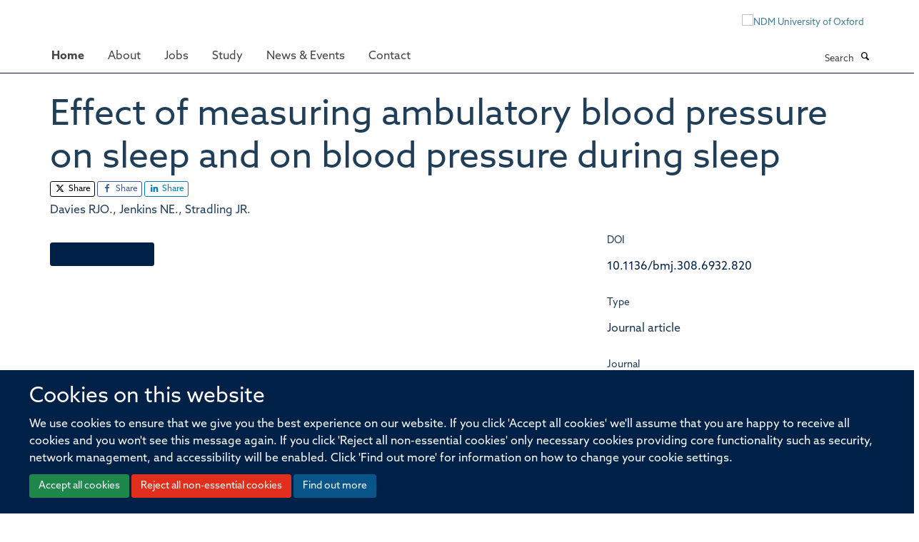

--- FILE ---
content_type: application/x-javascript;charset=utf-8
request_url: https://www.ndm.ox.ac.uk/portal_javascripts/Turnkey%20Theme/resourcehaiku.widgets.imagehaiku.image.widget-cachekey-0b1093fbbab38ff6c9337ea4a18fc8bb.js
body_size: 35057
content:

/* Merged Plone Javascript file
 * This file is dynamically assembled from separate parts.
 * Some of these parts have 3rd party licenses or copyright information attached
 * Such information is valid for that section,
 * not for the entire composite file
 * originating files are separated by - filename.js -
 */

/* - ++resource++haiku.widgets.image/haiku.image.widget.js - */
// format image data
function format_image(image) {
    if (image.loading) return "Searching...";
    thumb = "/@@images/image/w120"
    var $item = $(
        "<div class='media selectImageResult'>" +
        "<div class='media-left'>" +
        "<img class='media-object' src='" + image.url + thumb + "' />" +
        "</div>" +
        "<div class='media-body'>" +
        "<strong class='media-heading'>" + image.title + "</strong>" +
        "<p class='text-small'>" + image.description + "</p>" +
        "</div>" +
        "</div>")
    return $item
};


// select image data formatter
function image_select2_items(data) {
    items = []
    $.each(data.items, function(i, item) {
        items.push({
            'id': item.uid,
            'title': item.title,
            'description': item.description,
            'text': item.title,
            'url': item.url
        })
    });
    return {
        results: items,
        pagination: {more: data.next !== null}
    }
}

// select image
function image_select2() {
    var select = $("select#image-select");
    if (select.length === 0)
        return null;
    return select.select2({
        //minimumInputLength: 3,
        dropdownParent: $("#modal"),
        templateResult: format_image,
        placeholder: 'Search for the images',
        ajax: {
            url: function() {
                var path = $("select#section-select").val()
                if (path)
                    return select.data("url") + "&depth=99&path=" + path;
                return select.data("url")
            },
            dataType: 'json',
            delay: 500,
            data: function(params) {
                var query = {
                   SearchableText: params.term,
                   b_start: params.page * 25 || 0
                }
                return query;
            },
            processResults: function(data, params) {
                return image_select2_items(data)
            },
        }
    });
}

// it doesn't work inside $(document).ready
$(document).on('show.bs.modal', '#modal', function (e){
    $("select#section-select").select2({
        allowClear: true,
        placeholder: 'Select images section',
        dropdownParent: $("#modal")
    });
    image_select2();
});


$(document).ready(function() {
    
    var imageWidgetInvoker,
        loading = '<span class=\'mediaPreviewLoader\'><i class=\'glyphicon-spin animate-spin\'></i> Loading ...</span>';
    
    $(document.body).on('show.bs.modal', '#modal', function (e){
        if (typeof e.relatedTarget != 'undefined') {
            imageWidgetInvoker = $(e.relatedTarget);
        }
    });

    //remove image
    (function() {
      
      var widget = $(imageWidgetInvoker).closest('.imageWidget'),
          removeImageButton = $('.remove-image').hide();

        $('.imageResult').each(function() {
            var _this = $(this);
            if(_this.val().length) {
                _this.siblings('.remove-image').show();
            }
        });

        $(document.body).on('click', '.remove-image', function(e) {
            e.preventDefault();
            var _this = $(this),
                widget = _this.closest('.imageWidget');
            $('.imageResult', widget).val('');
            $('.imagePreview', widget).empty();
            _this.hide();
        });

    })();


    // upload image
    $(document.body).on('submit', '#image-widget-upload form', function(e){
        e.preventDefault();

        var widget = $(imageWidgetInvoker).closest('.imageWidget'),
            form = $(this),
            formData = new FormData(form[0]),
            input = form.find('input[type="submit"]'),
            initialButtonValue = input.attr('value');

        input.attr('value', 'Loading...').attr('disabled', 'disabled');

        formData.append('form.buttons.add', 'Add');  // Firefox hack
        $.ajax({
            url: '@@image-widget-upload',
            type: 'POST',
            async: true,
            contentType: false,
            processData: false,
            cache: false,
            data: formData,
            success: function(data, status, xhr) {
            	if (xhr.status == 201) {
                    var uid = xhr.getResponseHeader('Image-UID'),
                        src = xhr.getResponseHeader('Image-Src');
                    $('.imageResult', widget).val(uid);
                    $('.imagePreview', widget).html(loading);
                    $('.imagePreview', widget).load("@@image-widget-preview?uid="+uid);
                    $('.remove-image', widget).show();

            		input.attr('value', initialButtonValue).removeAttr('disabled');
                    $('#modal').modal('hide');
            	}
            	else {
                    var data = $('.modal-content', $(data));
                    $('#image-widget-upload .modal-content').html(data);
            	}
            }
        });
    });

    // select image - return results
    $(document.body).on('click', '#image-widget-select .imageAdd', function(){
        var widget = $(imageWidgetInvoker).closest('.imageWidget'),
            uid = $('#image-select').val();
        $('.imageResult', widget).val(uid);
        $('.imagePreview', widget).html(loading);
        $('.imagePreview', widget).load("@@image-widget-preview?uid="+uid);
        $('.remove-image', widget).show();
    })
    
});

/* - ++resource++haiku.widgets.location/haiku.location.widget.js - */
$(document).ready(function() {

    var loading = '<span class=\'locationPreviewLoader\'><i class=\'glyphicon-spin animate-spin\'></i> Loading ...</span>';

    // preview
    (function() {
        var widget = $('.locationWidget'),
            showPreviewButton = $('.show-preview', widget),
            preview = $('.autopreview', widget),
            previewContainer = widget.children('.locationPreview', widget).first(),
            showPreview = function(e) {
                e.preventDefault();
                var location = preview.val();
                if(location.length > 5) {
                    previewContainer.html(loading);
                    $.get('@@location-widget-preview', {location:location})
                        .done(function(data) {
                            previewContainer.html(data);
                        });
                } else {
                    previewContainer.empty();
                }
            };

        showPreviewButton.on('click', showPreview);
        preview.on('change', showPreview);
    })();
    
    // find location-address field and add 'locate on map' button
    (function() {
         var address_field = $("#form-widgets-ILocationBehavior-location_address");
         if (address_field.length) {
             var locate = $('<p><button class="btn btn-default">Locate on map</button></p>').insertAfter(address_field);
             showMap = function(e) {
                 e.preventDefault();
                 address = address_field.val()
                 if (address.length > 0) {
                     address = address.replace(/(?:\r\n|\r|\n)/g, ' ');
                     $("#form-widgets-ILocationBehavior-location_map").val(address);
                     $(".show-preview").click();
                 }
             }
             locate.on('click', showMap);
         }
    })();

    // disable scrolling
    (function() {
        $('.map').click(function () {
            $('.map iframe').css("pointer-events", "auto");
        });
        $( ".map" ).mouseleave(function() {
            $('.map iframe').css("pointer-events", "none"); 
        });
    })();

});


/* - ++resource++haiku.widgets.media/haiku.media.widget.js - */
$(document).ready(function() {
  var loading =
    "<span class='mediaPreviewLoader'><i class='glyphicon-spin animate-spin'></i> Loading ...</span>";

  $(document.body).on('click', '.show-preview', function(e) {
    e.preventDefault();
    showPreview();
  });

  $(document.body).on('change', '.autopreview', function(e) {
    e.preventDefault();
    showPreview();
  });

  function showPreview() {
    var widget = $('.mediaWidget'),
      preview = $('.autopreview'),
      previewContainer = widget.children('.mediaPreview').first();
    var media = preview.val();
    if (media.length > 5) {
      previewContainer.html(loading);
      $.get('@@media-widget-preview', { media: media }).done(function(data) {
        previewContainer.html(data);
      });
    } else {
      previewContainer.empty();
    }
  }

  function toggleButtonState(el, forceEnable) {
    var button = $(el);
    (isDisabled = button.hasClass('disabled')),
      (loadingIcon = $('<i class="glyphicon-spin animate-spin"></i>'));

    console.log(forceEnable, button);

    if (isDisabled || forceEnable) {
      button.html(button.attr('data-original-text'));
      button.removeClass('disabled');
    } else {
      button.html(loadingIcon);
      button.addClass('disabled');
    }
  }

  function setOriginalTextOnButton(button) {
    button.attr('data-original-text', button.html());
  }

  var buttons = $('.imageWidget').find('a[data-toggle="modal"]');

  buttons.each(function(_idx, el) {
    setOriginalTextOnButton($(el));
  });

  buttons.on('click', function(e) {
    toggleButtonState(e.currentTarget);
  });

  // When the modal has opened, make sure the buttons have their original text
  $(document).on('ajaxStop', function() {
    buttons.each(function(_idx, el) {
      toggleButtonState(el, true);
    });
  });
});


/* - ++resource++collective.cover/js/main.js - */
$(function() {
  $('#content').on(
    'click',
    '.cover-calendar-tile a.calendar-tile-prev, ' +
    '.cover-calendar-tile a.calendar-tile-next',
    function(e) {
    e.preventDefault();
    var $a = $(this);
    var $tile = $a.parents('.tile');
    $.ajax({
      url: '@@updatetile',
      data: {
        'tile-id': $tile.attr('id'),
        'month:int': $a.attr('data-month'),
        'year:int': $a.attr('data-year')
      },
      success: function(info) {
        $tile.html(info);
        return false;
      },
      error: function(XMLHttpRequest, textStatus, errorThrown) {
        $tile.html(textStatus + ': ' + errorThrown);
        return false;
      }
    });
  });
});


/* - ++resource++haiku.mmenu.js/jquery.mmenu.all.min.js - */
;(function(root, factory) {
  if (typeof define === 'function' && define.amd) {
    define(['jquery'], factory);
  } else if (typeof exports === 'object') {
    module.exports = factory(require('jquery'));
  } else {
    root.jquery_mmenu_all_js = factory(root.jQuery);
  }
}(this, function(jQuery) {
/*
 * jQuery mmenu v7.0.0
 * @requires jQuery 1.7.0 or later
 *
 * mmenu.frebsite.nl
 *
 * Copyright (c) Fred Heusschen
 * www.frebsite.nl
 *
 * License: CC-BY-NC-4.0
 * http://creativecommons.org/licenses/by-nc/4.0/
 */
!function(e){function t(){e[n].glbl||(l={$wndw:e(window),$docu:e(document),$html:e("html"),$body:e("body")},s={},a={},r={},e.each([s,a,r],function(e,t){t.add=function(e){e=e.split(" ");for(var n=0,i=e.length;n<i;n++)t[e[n]]=t.mm(e[n])}}),s.mm=function(e){return"mm-"+e},s.add("wrapper menu panels panel nopanel navbar listview nolistview listitem btn hidden"),s.umm=function(e){return"mm-"==e.slice(0,3)&&(e=e.slice(3)),e},a.mm=function(e){return"mm-"+e},a.add("parent child title"),r.mm=function(e){return e+".mm"},r.add("transitionend webkitTransitionEnd click scroll resize keydown mousedown mouseup touchstart touchmove touchend orientationchange"),e[n]._c=s,e[n]._d=a,e[n]._e=r,e[n].glbl=l)}var n="mmenu",i="7.0.0";if(!(e[n]&&e[n].version>i)){e[n]=function(e,t,n){return this.$menu=e,this._api=["bind","getInstance","initPanels","openPanel","closePanel","closeAllPanels","setSelected"],this.opts=t,this.conf=n,this.vars={},this.cbck={},this.mtch={},"function"==typeof this.___deprecated&&this.___deprecated(),this._initHooks(),this._initWrappers(),this._initAddons(),this._initExtensions(),this._initMenu(),this._initPanels(),this._initOpened(),this._initAnchors(),this._initMatchMedia(),"function"==typeof this.___debug&&this.___debug(),this},e[n].version=i,e[n].uniqueId=0,e[n].wrappers={},e[n].addons={},e[n].defaults={hooks:{},extensions:[],wrappers:[],navbar:{add:!0,title:"Menu",titleLink:"parent"},onClick:{setSelected:!0},slidingSubmenus:!0},e[n].configuration={classNames:{divider:"Divider",inset:"Inset",nolistview:"NoListview",nopanel:"NoPanel",panel:"Panel",selected:"Selected",spacer:"Spacer",vertical:"Vertical"},clone:!1,openingInterval:25,panelNodetype:"ul, ol, div",transitionDuration:400},e[n].prototype={getInstance:function(){return this},initPanels:function(e){this._initPanels(e)},openPanel:function(t,i){if(this.trigger("openPanel:before",t),t&&t.length&&(t.is("."+s.panel)||(t=t.closest("."+s.panel)),t.is("."+s.panel))){var r=this;if("boolean"!=typeof i&&(i=!0),t.parent("."+s.listitem+"_vertical").length)t.parents("."+s.listitem+"_vertical").addClass(s.listitem+"_opened").children("."+s.panel).removeClass(s.hidden),this.openPanel(t.parents("."+s.panel).not(function(){return e(this).parent("."+s.listitem+"_vertical").length}).first()),this.trigger("openPanel:start",t),this.trigger("openPanel:finish",t);else{if(t.hasClass(s.panel+"_opened"))return;var l=this.$pnls.children("."+s.panel),o=this.$pnls.children("."+s.panel+"_opened");if(!e[n].support.csstransitions)return o.addClass(s.hidden).removeClass(s.panel+"_opened"),t.removeClass(s.hidden).addClass(s.panel+"_opened"),this.trigger("openPanel:start",t),void this.trigger("openPanel:finish",t);l.not(t).removeClass(s.panel+"_opened-parent");for(var d=t.data(a.parent);d;)d=d.closest("."+s.panel),d.parent("."+s.listitem+"_vertical").length||d.addClass(s.panel+"_opened-parent"),d=d.data(a.parent);l.removeClass(s.panel+"_highest").not(o).not(t).addClass(s.hidden),t.removeClass(s.hidden);var c=function(){o.removeClass(s.panel+"_opened"),t.addClass(s.panel+"_opened"),t.hasClass(s.panel+"_opened-parent")?(o.addClass(s.panel+"_highest"),t.removeClass(s.panel+"_opened-parent")):(o.addClass(s.panel+"_opened-parent"),t.addClass(s.panel+"_highest")),r.trigger("openPanel:start",t)},h=function(){o.removeClass(s.panel+"_highest").addClass(s.hidden),t.removeClass(s.panel+"_highest"),r.trigger("openPanel:finish",t)};i&&!t.hasClass(s.panel+"_noanimation")?setTimeout(function(){r.__transitionend(t,function(){h()},r.conf.transitionDuration),c()},r.conf.openingInterval):(c(),h())}this.trigger("openPanel:after",t)}},closePanel:function(e){this.trigger("closePanel:before",e);var t=e.parent();t.hasClass(s.listitem+"_vertical")&&(t.removeClass(s.listitem+"_opened"),e.addClass(s.hidden),this.trigger("closePanel",e)),this.trigger("closePanel:after",e)},closeAllPanels:function(e){this.trigger("closeAllPanels:before"),this.$pnls.find("."+s.listview).children().removeClass(s.listitem+"_selected").filter("."+s.listitem+"_vertical").removeClass(s.listitem+"_opened");var t=this.$pnls.children("."+s.panel),n=e&&e.length?e:t.first();this.$pnls.children("."+s.panel).not(n).removeClass(s.panel+"_opened").removeClass(s.panel+"_opened-parent").removeClass(s.panel+"_highest").addClass(s.hidden),this.openPanel(n,!1),this.trigger("closeAllPanels:after")},togglePanel:function(e){var t=e.parent();t.hasClass(s.listitem+"_vertical")&&this[t.hasClass(s.listitem+"_opened")?"closePanel":"openPanel"](e)},setSelected:function(e){this.trigger("setSelected:before",e),this.$menu.find("."+s.listitem+"_selected").removeClass(s.listitem+"_selected"),e.addClass(s.listitem+"_selected"),this.trigger("setSelected:after",e)},bind:function(e,t){this.cbck[e]=this.cbck[e]||[],this.cbck[e].push(t)},trigger:function(){var e=this,t=Array.prototype.slice.call(arguments),n=t.shift();if(this.cbck[n])for(var i=0,s=this.cbck[n].length;i<s;i++)this.cbck[n][i].apply(e,t)},matchMedia:function(e,t,n){var i={yes:t,no:n};this.mtch[e]=this.mtch[e]||[],this.mtch[e].push(i)},_initHooks:function(){for(var e in this.opts.hooks)this.bind(e,this.opts.hooks[e])},_initWrappers:function(){this.trigger("initWrappers:before");for(var t=0;t<this.opts.wrappers.length;t++){var i=e[n].wrappers[this.opts.wrappers[t]];"function"==typeof i&&i.call(this)}this.trigger("initWrappers:after")},_initAddons:function(){this.trigger("initAddons:before");var t;for(t in e[n].addons)e[n].addons[t].add.call(this),e[n].addons[t].add=function(){};for(t in e[n].addons)e[n].addons[t].setup.call(this);this.trigger("initAddons:after")},_initExtensions:function(){this.trigger("initExtensions:before");var e=this;this.opts.extensions.constructor===Array&&(this.opts.extensions={all:this.opts.extensions});for(var t in this.opts.extensions)this.opts.extensions[t]=this.opts.extensions[t].length?s.menu+"_"+this.opts.extensions[t].join(" "+s.menu+"_"):"",this.opts.extensions[t]&&!function(t){e.matchMedia(t,function(){this.$menu.addClass(this.opts.extensions[t])},function(){this.$menu.removeClass(this.opts.extensions[t])})}(t);this.trigger("initExtensions:after")},_initMenu:function(){this.trigger("initMenu:before");this.conf.clone&&(this.$orig=this.$menu,this.$menu=this.$orig.clone(),this.$menu.add(this.$menu.find("[id]")).filter("[id]").each(function(){e(this).attr("id",s.mm(e(this).attr("id")))})),this.$menu.attr("id",this.$menu.attr("id")||this.__getUniqueId()),this.$pnls=e('<div class="'+s.panels+'" />').append(this.$menu.children(this.conf.panelNodetype)).prependTo(this.$menu),this.$menu.addClass(s.menu).parent().addClass(s.wrapper),this.trigger("initMenu:after")},_initPanels:function(t){this.trigger("initPanels:before",t),t=t||this.$pnls.children(this.conf.panelNodetype);var n=e(),i=this,a=function(t){t.filter(i.conf.panelNodetype).each(function(t){var r=i._initPanel(e(this));if(r){i._initNavbar(r),i._initListview(r),n=n.add(r);var l=r.children("."+s.listview).children("li").children(i.conf.panelNodeType).add(r.children("."+i.conf.classNames.panel));l.length&&a(l)}})};a(t),this.trigger("initPanels:after",n)},_initPanel:function(e){this.trigger("initPanel:before",e);if(e.hasClass(s.panel))return e;if(this.__refactorClass(e,this.conf.classNames.panel,s.panel),this.__refactorClass(e,this.conf.classNames.nopanel,s.nopanel),this.__refactorClass(e,this.conf.classNames.inset,s.listview+"_inset"),e.filter("."+s.listview+"_inset").addClass(s.nopanel),e.hasClass(s.nopanel))return!1;var t=e.hasClass(this.conf.classNames.vertical)||!this.opts.slidingSubmenus;e.removeClass(this.conf.classNames.vertical);var n=e.attr("id")||this.__getUniqueId();e.is("ul, ol")&&(e.removeAttr("id"),e.wrap("<div />"),e=e.parent()),e.attr("id",n),e.addClass(s.panel+" "+s.hidden);var i=e.parent("li");return t?i.addClass(s.listitem+"_vertical"):e.appendTo(this.$pnls),i.length&&(i.data(a.child,e),e.data(a.parent,i)),this.trigger("initPanel:after",e),e},_initNavbar:function(t){if(this.trigger("initNavbar:before",t),!t.children("."+s.navbar).length){var n=t.data(a.parent),i=e('<div class="'+s.navbar+'" />'),r=this.__getPanelTitle(t,this.opts.navbar.title),l="";if(n&&n.length){if(n.hasClass(s.listitem+"_vertical"))return;if(n.parent().is("."+s.listview))var o=n.children("a, span").not("."+s.btn+"_next");else var o=n.closest("."+s.panel).find('a[href="#'+t.attr("id")+'"]');o=o.first(),n=o.closest("."+s.panel);var d=n.attr("id");switch(r=this.__getPanelTitle(t,e("<span>"+o.text()+"</span>").text()),this.opts.navbar.titleLink){case"anchor":l=o.attr("href");break;case"parent":l="#"+d}i.append('<a class="'+s.btn+" "+s.btn+"_prev "+s.navbar+'__btn" href="#'+d+'" />')}else if(!this.opts.navbar.title)return;this.opts.navbar.add&&t.addClass(s.panel+"_has-navbar"),i.append('<a class="'+s.navbar+'__title"'+(l.length?' href="'+l+'"':"")+">"+r+"</a>").prependTo(t),this.trigger("initNavbar:after",t)}},_initListview:function(t){this.trigger("initListview:before",t);var n=this.__childAddBack(t,"ul, ol");this.__refactorClass(n,this.conf.classNames.nolistview,s.nolistview);var i=n.not("."+s.nolistview).addClass(s.listview).children().addClass(s.listitem);this.__refactorClass(i,this.conf.classNames.selected,s.listitem+"_selected"),this.__refactorClass(i,this.conf.classNames.divider,s.listitem+"_divider"),this.__refactorClass(i,this.conf.classNames.spacer,s.listitem+"_spacer");var r=t.data(a.parent);if(r&&r.is("."+s.listitem)&&!r.children("."+s.btn+"_next").length){var l=r.children("a, span").first(),o=e('<a class="'+s.btn+'_next" href="#'+t.attr("id")+'" />').insertBefore(l);l.is("span")&&o.addClass(s.btn+"_fullwidth")}this.trigger("initListview:after",t)},_initOpened:function(){this.trigger("initOpened:before");var e=this.$pnls.find("."+s.listitem+"_selected").removeClass(s.listitem+"_selected").last().addClass(s.listitem+"_selected"),t=e.length?e.closest("."+s.panel):this.$pnls.children("."+s.panel).first();this.openPanel(t,!1),this.trigger("initOpened:after")},_initAnchors:function(){this.trigger("initAnchors:before");var t=this;l.$body.on(r.click+"-oncanvas","a[href]",function(i){var a=e(this),r=a.attr("href"),l=t.$menu.find(a).length,o=a.is("."+s.listitem+" > a"),d=a.is('[rel="external"]')||a.is('[target="_blank"]');if(l&&r.length>1&&"#"==r.slice(0,1))try{var c=t.$menu.find(r);if(c.is("."+s.panel))return t[a.parent().hasClass(s.listitem+"_vertical")?"togglePanel":"openPanel"](c),void i.preventDefault()}catch(h){}var f={close:null,setSelected:null,preventDefault:"#"==r.slice(0,1)};for(var p in e[n].addons){var u=e[n].addons[p].clickAnchor.call(t,a,l,o,d);if(u){if("boolean"==typeof u)return void i.preventDefault();"object"==typeof u&&(f=e.extend({},f,u))}}l&&o&&!d&&(t.__valueOrFn(a,t.opts.onClick.setSelected,f.setSelected)&&t.setSelected(e(i.target).parent()),t.__valueOrFn(a,t.opts.onClick.preventDefault,f.preventDefault)&&i.preventDefault(),t.__valueOrFn(a,t.opts.onClick.close,f.close)&&t.opts.offCanvas&&"function"==typeof t.close&&t.close())}),this.trigger("initAnchors:after")},_initMatchMedia:function(){var e=this;for(var t in this.mtch)!function(){var n=t,i=window.matchMedia(n);e._fireMatchMedia(n,i),i.addListener(function(t){e._fireMatchMedia(n,t)})}()},_fireMatchMedia:function(e,t){for(var n=t.matches?"yes":"no",i=0;i<this.mtch[e].length;i++)this.mtch[e][i][n].call(this)},_getOriginalMenuId:function(){var e=this.$menu.attr("id");return this.conf.clone&&e&&e.length&&(e=s.umm(e)),e},__api:function(){var t=this,n={};return e.each(this._api,function(e){var i=this;n[i]=function(){var e=t[i].apply(t,arguments);return"undefined"==typeof e?n:e}}),n},__valueOrFn:function(e,t,n){if("function"==typeof t){var i=t.call(e[0]);if("undefined"!=typeof i)return i}return"function"!=typeof t&&"undefined"!=typeof t||"undefined"==typeof n?t:n},__getPanelTitle:function(t,i){var s;return"function"==typeof this.opts.navbar.title&&(s=this.opts.navbar.title.call(t[0])),"undefined"==typeof s&&(s=t.data(a.title)),"undefined"!=typeof s?s:"string"==typeof i?e[n].i18n(i):e[n].i18n(e[n].defaults.navbar.title)},__refactorClass:function(e,t,n){return e.filter("."+t).removeClass(t).addClass(n)},__findAddBack:function(e,t){return e.find(t).add(e.filter(t))},__childAddBack:function(e,t){return e.children(t).add(e.filter(t))},__filterListItems:function(e){return e.not("."+s.listitem+"_divider").not("."+s.hidden)},__filterListItemAnchors:function(e){return this.__filterListItems(e).children("a").not("."+s.btn+"_next")},__openPanelWoAnimation:function(e){e.hasClass(s.panel+"_noanimation")||(e.addClass(s.panel+"_noanimation"),this.__transitionend(e,function(){e.removeClass(s.panel+"_noanimation")},this.conf.openingInterval),this.openPanel(e))},__transitionend:function(e,t,n){var i=!1,s=function(n){"undefined"!=typeof n&&n.target!=e[0]||(i||(e.off(r.transitionend),e.off(r.webkitTransitionEnd),t.call(e[0])),i=!0)};e.on(r.transitionend,s),e.on(r.webkitTransitionEnd,s),setTimeout(s,1.1*n)},__getUniqueId:function(){return s.mm(e[n].uniqueId++)}},e.fn[n]=function(i,s){t(),i=e.extend(!0,{},e[n].defaults,i),s=e.extend(!0,{},e[n].configuration,s);var a=e();return this.each(function(){var t=e(this);if(!t.data(n)){var r=new e[n](t,i,s);r.$menu.data(n,r.__api()),a=a.add(r.$menu)}}),a},e[n].i18n=function(){var t={};return function(n){switch(typeof n){case"object":return e.extend(t,n),t;case"string":return t[n]||n;case"undefined":default:return t}}}(),e[n].support={touch:"ontouchstart"in window||navigator.msMaxTouchPoints||!1,csstransitions:function(){return"undefined"==typeof Modernizr||"undefined"==typeof Modernizr.csstransitions||Modernizr.csstransitions}(),csstransforms:function(){return"undefined"==typeof Modernizr||"undefined"==typeof Modernizr.csstransforms||Modernizr.csstransforms}(),csstransforms3d:function(){return"undefined"==typeof Modernizr||"undefined"==typeof Modernizr.csstransforms3d||Modernizr.csstransforms3d}()};var s,a,r,l}}(jQuery);
/*
 * jQuery mmenu offCanvas add-on
 * mmenu.frebsite.nl
 *
 * Copyright (c) Fred Heusschen
 */
!function(e){var t="mmenu",n="offCanvas";e[t].addons[n]={setup:function(){if(this.opts[n]){var i=this.opts[n],s=this.conf[n];r=e[t].glbl,this._api=e.merge(this._api,["open","close","setPage"]),"object"!=typeof i&&(i={}),i=this.opts[n]=e.extend(!0,{},e[t].defaults[n],i),"string"!=typeof s.pageSelector&&(s.pageSelector="> "+s.pageNodetype),this.vars.opened=!1;var a=[o.menu+"_offcanvas"];e[t].support.csstransforms||a.push(o["no-csstransforms"]),e[t].support.csstransforms3d||a.push(o["no-csstransforms3d"]),this.bind("initMenu:after",function(){var e=this;this.setPage(r.$page),this._initBlocker(),this["_initWindow_"+n](),this.$menu.addClass(a.join(" ")).parent("."+o.wrapper).removeClass(o.wrapper),this.$menu[s.menuInsertMethod](s.menuInsertSelector);var t=window.location.hash;if(t){var i=this._getOriginalMenuId();i&&i==t.slice(1)&&setTimeout(function(){e.open()},1e3)}}),this.bind("open:start:sr-aria",function(){this.__sr_aria(this.$menu,"hidden",!1)}),this.bind("close:finish:sr-aria",function(){this.__sr_aria(this.$menu,"hidden",!0)}),this.bind("initMenu:after:sr-aria",function(){this.__sr_aria(this.$menu,"hidden",!0)})}},add:function(){o=e[t]._c,i=e[t]._d,s=e[t]._e,o.add("slideout page no-csstransforms3d"),i.add("style")},clickAnchor:function(e,t){var i=this;if(this.opts[n]){var s=this._getOriginalMenuId();if(s&&e.is('[href="#'+s+'"]')){if(t)return this.open(),!0;var a=e.closest("."+o.menu);if(a.length){var p=a.data("mmenu");if(p&&p.close)return p.close(),i.__transitionend(a,function(){i.open()},i.conf.transitionDuration),!0}return this.open(),!0}if(r.$page)return s=r.$page.first().attr("id"),s&&e.is('[href="#'+s+'"]')?(this.close(),!0):void 0}}},e[t].defaults[n]={blockUI:!0,moveBackground:!0},e[t].configuration[n]={pageNodetype:"div",pageSelector:null,noPageSelector:[],wrapPageIfNeeded:!0,menuInsertMethod:"prependTo",menuInsertSelector:"body"},e[t].prototype.open=function(){if(this.trigger("open:before"),!this.vars.opened){var e=this;this._openSetup(),setTimeout(function(){e._openFinish()},this.conf.openingInterval),this.trigger("open:after")}},e[t].prototype._openSetup=function(){var t=this,a=this.opts[n];this.closeAllOthers(),r.$page.each(function(){e(this).data(i.style,e(this).attr("style")||"")}),r.$wndw.trigger(s.resize+"-"+n,[!0]);var p=[o.wrapper+"_opened"];a.blockUI&&p.push(o.wrapper+"_blocking"),"modal"==a.blockUI&&p.push(o.wrapper+"_modal"),a.moveBackground&&p.push(o.wrapper+"_background"),r.$html.addClass(p.join(" ")),setTimeout(function(){t.vars.opened=!0},this.conf.openingInterval),this.$menu.addClass(o.menu+"_opened")},e[t].prototype._openFinish=function(){var e=this;this.__transitionend(r.$page.first(),function(){e.trigger("open:finish")},this.conf.transitionDuration),this.trigger("open:start"),r.$html.addClass(o.wrapper+"_opening")},e[t].prototype.close=function(){if(this.trigger("close:before"),this.vars.opened){var t=this;this.__transitionend(r.$page.first(),function(){t.$menu.removeClass(o.menu+"_opened");var n=[o.wrapper+"_opened",o.wrapper+"_blocking",o.wrapper+"_modal",o.wrapper+"_background"];r.$html.removeClass(n.join(" ")),r.$page.each(function(){e(this).attr("style",e(this).data(i.style))}),t.vars.opened=!1,t.trigger("close:finish")},this.conf.transitionDuration),this.trigger("close:start"),r.$html.removeClass(o.wrapper+"_opening"),this.trigger("close:after")}},e[t].prototype.closeAllOthers=function(){r.$body.find("."+o.menu+"_offcanvas").not(this.$menu).each(function(){var n=e(this).data(t);n&&n.close&&n.close()})},e[t].prototype.setPage=function(t){this.trigger("setPage:before",t);var i=this,s=this.conf[n];t&&t.length||(t=r.$body.find(s.pageSelector),s.noPageSelector.length&&(t=t.not(s.noPageSelector.join(", "))),t.length>1&&s.wrapPageIfNeeded&&(t=t.wrapAll("<"+this.conf[n].pageNodetype+" />").parent())),t.each(function(){e(this).attr("id",e(this).attr("id")||i.__getUniqueId())}),t.addClass(o.page+" "+o.slideout),r.$page=t,this.trigger("setPage:after",t)},e[t].prototype["_initWindow_"+n]=function(){r.$wndw.off(s.keydown+"-"+n).on(s.keydown+"-"+n,function(e){if(r.$html.hasClass(o.wrapper+"_opened")&&9==e.keyCode)return e.preventDefault(),!1});var e=0;r.$wndw.off(s.resize+"-"+n).on(s.resize+"-"+n,function(t,n){if(1==r.$page.length&&(n||r.$html.hasClass(o.wrapper+"_opened"))){var i=r.$wndw.height();(n||i!=e)&&(e=i,r.$page.css("minHeight",i))}})},e[t].prototype._initBlocker=function(){var t=this;this.opts[n].blockUI&&(r.$blck||(r.$blck=e('<div class="'+o.page+"__blocker "+o.slideout+'" />')),r.$blck.appendTo(r.$body).off(s.touchstart+"-"+n+" "+s.touchmove+"-"+n).on(s.touchstart+"-"+n+" "+s.touchmove+"-"+n,function(e){e.preventDefault(),e.stopPropagation(),r.$blck.trigger(s.mousedown+"-"+n)}).off(s.mousedown+"-"+n).on(s.mousedown+"-"+n,function(e){e.preventDefault(),r.$html.hasClass(o.wrapper+"_modal")||(t.closeAllOthers(),t.close())}))};var o,i,s,r}(jQuery);
/*
 * jQuery mmenu screenReader add-on
 * mmenu.frebsite.nl
 *
 * Copyright (c) Fred Heusschen
 */
!function(t){var i="mmenu",n="screenReader";t[i].addons[n]={setup:function(){var a=this,o=this.opts[n],h=this.conf[n];s=t[i].glbl,"boolean"==typeof o&&(o={aria:o,text:o}),"object"!=typeof o&&(o={}),o=this.opts[n]=t.extend(!0,{},t[i].defaults[n],o),o.aria&&(this.bind("initAddons:after",function(){this.bind("initMenu:after",function(){this.trigger("initMenu:after:sr-aria")}),this.bind("initNavbar:after",function(){this.trigger("initNavbar:after:sr-aria",arguments[0])}),this.bind("openPanel:start",function(){this.trigger("openPanel:start:sr-aria",arguments[0])}),this.bind("close:start",function(){this.trigger("close:start:sr-aria")}),this.bind("close:finish",function(){this.trigger("close:finish:sr-aria")}),this.bind("open:start",function(){this.trigger("open:start:sr-aria")}),this.bind("initOpened:after",function(){this.trigger("initOpened:after:sr-aria")})}),this.bind("updateListview",function(){this.$pnls.find("."+e.listview).children().each(function(){a.__sr_aria(t(this),"hidden",t(this).is("."+e.hidden))})}),this.bind("openPanel:start",function(t){var i=this.$menu.find("."+e.panel).not(t).not(t.parents("."+e.panel)),n=t.add(t.find("."+e.listitem+"_vertical ."+e.listitem+"_opened").children("."+e.panel));this.__sr_aria(i,"hidden",!0),this.__sr_aria(n,"hidden",!1)}),this.bind("closePanel",function(t){this.__sr_aria(t,"hidden",!0)}),this.bind("initPanels:after",function(i){var n=i.find("."+e.btn).each(function(){a.__sr_aria(t(this),"owns",t(this).attr("href").replace("#",""))});this.__sr_aria(n,"haspopup",!0)}),this.bind("initNavbar:after",function(t){var i=t.children("."+e.navbar);this.__sr_aria(i,"hidden",!t.hasClass(e.panel+"_has-navbar"))}),o.text&&(this.bind("initlistview:after",function(t){var i=t.find("."+e.listview).find("."+e.btn+"_fullwidth").parent().children("span");this.__sr_aria(i,"hidden",!0)}),"parent"==this.opts.navbar.titleLink&&this.bind("initNavbar:after",function(t){var i=t.children("."+e.navbar),n=!!i.children("."+e.btn+"_prev").length;this.__sr_aria(i.children("."+e.title),"hidden",n)}))),o.text&&(this.bind("initAddons:after",function(){this.bind("setPage:after",function(){this.trigger("setPage:after:sr-text",arguments[0])})}),this.bind("initNavbar:after",function(n){var r=n.children("."+e.navbar),a=r.children("."+e.title).text(),s=t[i].i18n(h.text.closeSubmenu);a&&(s+=" ("+a+")"),r.children("."+e.btn+"_prev").html(this.__sr_text(s))}),this.bind("initListview:after",function(n){var s=n.data(r.parent);if(s&&s.length){var o=s.children("."+e.btn+"_next"),d=o.nextAll("span, a").first().text(),l=t[i].i18n(h.text[o.parent().is("."+e.listitem+"_vertical")?"toggleSubmenu":"openSubmenu"]);d&&(l+=" ("+d+")"),o.html(a.__sr_text(l))}}))},add:function(){e=t[i]._c,r=t[i]._d,a=t[i]._e,e.add("sronly")},clickAnchor:function(t,i){}},t[i].defaults[n]={aria:!0,text:!0},t[i].configuration[n]={text:{closeMenu:"Close menu",closeSubmenu:"Close submenu",openSubmenu:"Open submenu",toggleSubmenu:"Toggle submenu"}},t[i].prototype.__sr_aria=function(t,i,n){t.prop("aria-"+i,n)[n?"attr":"removeAttr"]("aria-"+i,n)},t[i].prototype.__sr_role=function(t,i){t.prop("role",i)[i?"attr":"removeAttr"]("role",i)},t[i].prototype.__sr_text=function(t){return'<span class="'+e.sronly+'">'+t+"</span>"};var e,r,a,s}(jQuery);
/*
 * jQuery mmenu scrollBugFix add-on
 * mmenu.frebsite.nl
 *
 * Copyright (c) Fred Heusschen
 */
!function(o){var t="mmenu",n="scrollBugFix";o[t].addons[n]={setup:function(){var r=this.opts[n];this.conf[n];i=o[t].glbl,o[t].support.touch&&this.opts.offCanvas&&this.opts.offCanvas.blockUI&&("boolean"==typeof r&&(r={fix:r}),"object"!=typeof r&&(r={}),r=this.opts[n]=o.extend(!0,{},o[t].defaults[n],r),r.fix&&(this.bind("open:start",function(){this.$pnls.children("."+e.panel+"_opened").scrollTop(0)}),this.bind("initMenu:after",function(){this["_initWindow_"+n]()})))},add:function(){e=o[t]._c,r=o[t]._d,s=o[t]._e},clickAnchor:function(o,t){}},o[t].defaults[n]={fix:!0},o[t].prototype["_initWindow_"+n]=function(){var t=this;i.$docu.off(s.touchmove+"-"+n).on(s.touchmove+"-"+n,function(o){i.$html.hasClass(e.wrapper+"_opened")&&o.preventDefault()});var r=!1;i.$body.off(s.touchstart+"-"+n).on(s.touchstart+"-"+n,"."+e.panels+"> ."+e.panel,function(o){i.$html.hasClass(e.wrapper+"_opened")&&(r||(r=!0,0===o.currentTarget.scrollTop?o.currentTarget.scrollTop=1:o.currentTarget.scrollHeight===o.currentTarget.scrollTop+o.currentTarget.offsetHeight&&(o.currentTarget.scrollTop-=1),r=!1))}).off(s.touchmove+"-"+n).on(s.touchmove+"-"+n,"."+e.panels+"> ."+e.panel,function(t){i.$html.hasClass(e.wrapper+"_opened")&&o(this)[0].scrollHeight>o(this).innerHeight()&&t.stopPropagation()}),i.$wndw.off(s.orientationchange+"-"+n).on(s.orientationchange+"-"+n,function(){t.$pnls.children("."+e.panel+"_opened").scrollTop(0).css({"-webkit-overflow-scrolling":"auto"}).css({"-webkit-overflow-scrolling":"touch"})})};var e,r,s,i}(jQuery);
/*
 * jQuery mmenu autoHeight add-on
 * mmenu.frebsite.nl
 *
 * Copyright (c) Fred Heusschen
 */
!function(t){var e="mmenu",i="autoHeight";t[e].addons[i]={setup:function(){var h=this.opts[i];this.conf[i];if(a=t[e].glbl,"boolean"==typeof h&&h&&(h={height:"auto"}),"string"==typeof h&&(h={height:h}),"object"!=typeof h&&(h={}),h=this.opts[i]=t.extend(!0,{},t[e].defaults[i],h),"auto"==h.height||"highest"==h.height){this.bind("initMenu:after",function(){this.$menu.addClass(n.menu+"_autoheight")});var s=function(e){if(!this.opts.offCanvas||this.vars.opened){var i=Math.max(parseInt(this.$pnls.css("top"),10),0)||0,s=Math.max(parseInt(this.$pnls.css("bottom"),10),0)||0,a=0;this.$menu.addClass(n.menu+"_autoheight-measuring"),"auto"==h.height?(e=e||this.$pnls.children("."+n.panel+"_opened"),e.parent("."+n.listitem+"_vertical").length&&(e=e.parents("."+n.panel).not(function(){return t(this).parent("."+n.listitem+"_vertical").length})),e.length||(e=this.$pnls.children("."+n.panel)),a=e.first().outerHeight()):"highest"==h.height&&this.$pnls.children("."+n.panel).each(function(){var e=t(this);e.parent("."+n.listitem+"_vertical").length&&(e=e.parents("."+n.panel).not(function(){return t(this).parent("."+n.listitem+"_vertical").length})),a=Math.max(a,e.first().outerHeight())}),this.$menu.height(a+i+s).removeClass(n.menu+"_autoheight-measuring")}};this.opts.offCanvas&&this.bind("open:start",s),"highest"==h.height&&this.bind("initPanels:after",s),"auto"==h.height&&(this.bind("updateListview",s),this.bind("openPanel:start",s),this.bind("closePanel",s))}},add:function(){n=t[e]._c,h=t[e]._d,s=t[e]._e,s.add("resize")},clickAnchor:function(t,e){}},t[e].defaults[i]={height:"default"};var n,h,s,a}(jQuery);
/*
 * jQuery mmenu backButton add-on
 * mmenu.frebsite.nl
 *
 * Copyright (c) Fred Heusschen
 */
!function(n){var t="mmenu",o="backButton";n[t].addons[o]={setup:function(){function e(){l=[c],this.$pnls.children("."+i.panel+"_opened-parent").add(s.$pnls.children("."+i.panel+"_opened")).each(function(){l.push("#"+n(this).attr("id"))})}if(this.opts.offCanvas){var s=this,h=this.opts[o];this.conf[o];a=n[t].glbl,"boolean"==typeof h&&(h={close:h}),"object"!=typeof h&&(h={}),h=n.extend(!0,{},n[t].defaults[o],h);var c="#"+this.$menu.attr("id");if(h.close){var l=[];this.bind("open:finish",function(){history.pushState(null,document.title,c)}),this.bind("open:finish",e),this.bind("openPanel:finish",e),this.bind("close:finish",function(){l=[],history.back(),history.pushState(null,document.title,location.pathname+location.search)}),n(window).on("popstate",function(t){if(s.vars.opened&&l.length){l=l.slice(0,-1);var o=l[l.length-1];o==c?s.close():(s.openPanel(n(o)),history.pushState(null,document.title,c))}})}h.open&&n(window).on("popstate",function(n){s.vars.opened||location.hash!=c||s.open()})}},add:function(){return window.history&&window.history.pushState?(i=n[t]._c,e=n[t]._d,void(s=n[t]._e)):void(n[t].addons[o].setup=function(){})},clickAnchor:function(n,t){}},n[t].defaults[o]={close:!1,open:!1};var i,e,s,a}(jQuery);
/*
 * jQuery mmenu columns add-on
 * mmenu.frebsite.nl
 *
 * Copyright (c) Fred Heusschen
 */
!function(e){var n="mmenu",i="columns";e[n].addons[i]={setup:function(){function l(e){var n=e.data(s.parent);if(n&&(n=n.closest("."+a.panel),n.length)){var i=n.attr("class");if(i&&(i=i.split(a.panel+"_columns-")[1]))for(i=parseInt(i.split(" ")[0],10)+1;i>0;){var l=this.$pnls.children("."+a.panel+"_columns-"+i);if(!l.length){i=-1;break}i++,l.removeClass(r).addClass(a.hidden)}}}var o=this.opts[i];this.conf[i];if(t=e[n].glbl,"boolean"==typeof o&&(o={add:o}),"number"==typeof o&&(o={add:!0,visible:o}),"object"!=typeof o&&(o={}),"number"==typeof o.visible&&(o.visible={min:o.visible,max:o.visible}),o=this.opts[i]=e.extend(!0,{},e[n].defaults[i],o),o.add){o.visible.min=Math.max(1,Math.min(6,o.visible.min)),o.visible.max=Math.max(o.visible.min,Math.min(6,o.visible.max));for(var d="",p="",m=0;m<=o.visible.max;m++)d+=" "+a.menu+"_columns-"+m,p+=" "+a.panel+"_columns-"+m;d.length&&(d=d.slice(1),p=p.slice(1));var r=p+" "+a.panel+"_opened "+a.panel+"_opened-parent "+a.panel+"_highest",c=function(n){var i=this.$pnls.children("."+a.panel+"_opened-parent").length;n.hasClass(a.panel+"_opened-parent")||i++,i=Math.min(o.visible.max,Math.max(o.visible.min,i)),this.$menu.removeClass(d).addClass(a.menu+"_columns-"+i),this.$pnls.children("."+a.panel).removeClass(p).filter("."+a.panel+"_opened-parent").add(n).slice(-o.visible.max).each(function(n){e(this).addClass(a.panel+"_columns-"+n)})};this.bind("openPanel:before",l),this.bind("openPanel:start",c)}},add:function(){a=e[n]._c,s=e[n]._d,l=e[n]._e},clickAnchor:function(e,n){}},e[n].defaults[i]={add:!1,visible:{min:1,max:3}};var a,s,l,t}(jQuery);
/*
 * jQuery mmenu counters add-on
 * mmenu.frebsite.nl
 *
 * Copyright (c) Fred Heusschen
 */
!function(t){var e="mmenu",n="counters";t[e].addons[n]={setup:function(){var s=this,d=this.opts[n];this.conf[n];if(c=t[e].glbl,"boolean"==typeof d&&(d={add:d,update:d}),"object"!=typeof d&&(d={}),d=this.opts[n]=t.extend(!0,{},t[e].defaults[n],d),this.bind("initListview:after",function(t){var e=this.conf.classNames[n].counter;this.__refactorClass(t.find("."+e),e,i.counter)}),d.add&&this.bind("initListview:after",function(e){var n;switch(d.addTo){case"panels":n=e;break;default:n=e.filter(d.addTo)}n.each(function(){var e=t(this).data(a.parent);e&&(e.children("."+i.counter).length||e.prepend(t('<em class="'+i.counter+'" />')))})}),d.update){var r=function(e){e=e||this.$pnls.children("."+i.panel),e.each(function(){var e=t(this),n=e.data(a.parent);if(n){var c=n.children("em."+i.counter);c.length&&(e=e.children("."+i.listview),e.length&&c.html(s.__filterListItems(e.children()).length))}})};this.bind("initListview:after",r),this.bind("updateListview",r)}},add:function(){i=t[e]._c,a=t[e]._d,s=t[e]._e,i.add("counter")},clickAnchor:function(t,e){}},t[e].defaults[n]={add:!1,addTo:"panels",count:!1},t[e].configuration.classNames[n]={counter:"Counter"};var i,a,s,c}(jQuery);
/*
 * jQuery mmenu dividers add-on
 * mmenu.frebsite.nl
 *
 * Copyright (c) Fred Heusschen
 */
!function(i){var e="mmenu",t="dividers";i[e].addons[t]={setup:function(){var s=this,a=this.opts[t];this.conf[t];if(l=i[e].glbl,"boolean"==typeof a&&(a={add:a,fixed:a}),"object"!=typeof a&&(a={}),a=this.opts[t]=i.extend(!0,{},i[e].defaults[t],a),a.type&&this.bind("initMenu:after",function(){this.$menu.addClass(n.menu+"_"+t+"-"+a.type)}),a.add&&this.bind("initListview:after",function(e){var t;switch(a.addTo){case"panels":t=e;break;default:t=e.filter(a.addTo)}t.length&&(t.children("."+n.listitem+"_divider").remove(),t.find("."+n.listview).each(function(){var e="";s.__filterListItems(i(this).children()).each(function(){var t=i.trim(i(this).children("a, span").text()).slice(0,1).toLowerCase();t!=e&&t.length&&(e=t,i('<li class="'+n.listitem+" "+n.listitem+'_divider">'+t+"</li>").insertBefore(this))})}))}),a.fixed){this.bind("initPanels:after",function(){"undefined"==typeof this.$fixeddivider&&(this.$fixeddivider=i('<ul class="'+n.listview+" "+n.listview+'_fixeddivider"><li class="'+n.listitem+" "+n.listitem+'_divider"></li></ul>').appendTo(this.$pnls).children())});var o=function(e){if(e=e||this.$pnls.children("."+n.panel+"_opened"),!e.is(":hidden")){var t=e.find("."+n.listitem+"_divider").not("."+n.hidden),s=e.scrollTop()||0,d="";t.each(function(){i(this).position().top+s<s+1&&(d=i(this).text())}),this.$fixeddivider.text(d),this.$pnls[d.length?"addClass":"removeClass"](n.panel+"_dividers")}};this.bind("open:start",o),this.bind("openPanel:start",o),this.bind("updateListview",o),this.bind("initPanel:after",function(i){i.off(d.scroll+"-"+t+" "+d.touchmove+"-"+t).on(d.scroll+"-"+t+" "+d.touchmove+"-"+t,function(e){i.hasClass(n.panel+"_opened")&&o.call(s,i)})})}},add:function(){n=i[e]._c,s=i[e]._d,d=i[e]._e,d.add("scroll")},clickAnchor:function(i,e){}},i[e].defaults[t]={add:!1,addTo:"panels",fixed:!1,type:null};var n,s,d,l}(jQuery);
/*
 * jQuery mmenu drag add-on
 * mmenu.frebsite.nl
 *
 * Copyright (c) Fred Heusschen
 */
!function(e){function n(e,n,t){return e<n&&(e=n),e>t&&(e=t),e}function t(t,o,i){var r,p,d,f=this,c={events:"panleft panright",typeLower:"x",typeUpper:"X",open_dir:"right",close_dir:"left",negative:!1},m="width",l=c.open_dir,u=function(e){e<=t.maxStartPos&&(g=1)},h=function(){return e("."+s.slideout)},g=0,v=0,b=0,w=this.opts.extensions.all,_="undefined"==typeof w?"left":w.indexOf(s.mm("position-right"))>-1?"right":w.indexOf(s.mm("position-top"))>-1?"top":w.indexOf(s.mm("position-bottom"))>-1?"bottom":"left",y="undefined"==typeof w?"back":w.indexOf(s.mm("position-top"))>-1||w.indexOf(s.mm("position-bottom"))>-1||w.indexOf(s.mm("position-front"))>-1?"front":"back";switch(_){case"top":case"bottom":c.events="panup pandown",c.typeLower="y",c.typeUpper="Y",m="height"}switch(_){case"right":case"bottom":c.negative=!0,u=function(e){e>=i.$wndw[m]()-t.maxStartPos&&(g=1)}}switch(_){case"right":c.open_dir="left",c.close_dir="right";break;case"top":c.open_dir="down",c.close_dir="up";break;case"bottom":c.open_dir="up",c.close_dir="down"}switch(y){case"front":h=function(){return f.$menu}}var x,O=this.__valueOrFn(this.$menu,t.node,i.$page);"string"==typeof O&&(O=e(O));var $=new Hammer(O[0],this.opts[a].vendors.hammer);$.on("panstart",function(e){u(e.center[c.typeLower]),x=h(),l=c.open_dir}),$.on(c.events+" panend",function(e){g>0&&e.preventDefault()}),$.on(c.events,function(e){if(r=e["delta"+c.typeUpper],c.negative&&(r=-r),r!=v&&(l=r>=v?c.open_dir:c.close_dir),v=r,v>t.threshold&&1==g){if(i.$html.hasClass(s.wrapper+"_opened"))return;g=2,f._openSetup(),f.trigger("open:start"),i.$html.addClass(s.dragging),b=n(i.$wndw[m]()*o[m].perc,o[m].min,o[m].max)}2==g&&(p=n(v,10,b)-("front"==y?b:0),c.negative&&(p=-p),d="translate"+c.typeUpper+"("+p+"px )",x.css({"-webkit-transform":"-webkit-"+d,transform:d}))}),$.on("panend",function(e){2==g&&(i.$html.removeClass(s.dragging),x.css("transform",""),f[l==c.open_dir?"_openFinish":"close"]()),g=0})}function o(e,n,t,o){var i=this,p=e.data(r.parent);if(p){p=p.closest("."+s.panel);var d=new Hammer(e[0],i.opts[a].vendors.hammer),f=null;d.on("panright",function(e){f||(i.openPanel(p),f=setTimeout(function(){clearTimeout(f),f=null},i.conf.openingInterval+i.conf.transitionDuration))})}}var i="mmenu",a="drag";e[i].addons[a]={setup:function(){if(this.opts.offCanvas){var n=this.opts[a],s=this.conf[a];d=e[i].glbl,"boolean"==typeof n&&(n={menu:n,panels:n}),"object"!=typeof n&&(n={}),"boolean"==typeof n.menu&&(n.menu={open:n.menu}),"object"!=typeof n.menu&&(n.menu={}),"boolean"==typeof n.panels&&(n.panels={close:n.panels}),"object"!=typeof n.panels&&(n.panels={}),n=this.opts[a]=e.extend(!0,{},e[i].defaults[a],n),n.menu.open&&this.bind("setPage:after",function(){t.call(this,n.menu,s.menu,d)}),n.panels.close&&this.bind("initPanel:after",function(e){o.call(this,e,n.panels,s.panels,d)})}},add:function(){return"function"!=typeof Hammer||Hammer.VERSION<2?(e[i].addons[a].add=function(){},void(e[i].addons[a].setup=function(){})):(s=e[i]._c,r=e[i]._d,p=e[i]._e,void s.add("dragging"))},clickAnchor:function(e,n){}},e[i].defaults[a]={menu:{open:!1,maxStartPos:100,threshold:50},panels:{close:!1},vendors:{hammer:{}}},e[i].configuration[a]={menu:{width:{perc:.8,min:140,max:440},height:{perc:.8,min:140,max:880}},panels:{}};var s,r,p,d}(jQuery);
/*
 * jQuery mmenu dropdown add-on
 * mmenu.frebsite.nl
 *
 * Copyright (c) Fred Heusschen
 */
!function(t){var o="mmenu",e="dropdown";t[o].addons[e]={setup:function(){if(this.opts.offCanvas){var r=this,f=this.opts[e],p=this.conf[e];if(a=t[o].glbl,"boolean"==typeof f&&f&&(f={drop:f}),"object"!=typeof f&&(f={}),"string"==typeof f.position&&(f.position={of:f.position}),f=this.opts[e]=t.extend(!0,{},t[o].defaults[e],f),f.drop){var l;this.bind("initMenu:after",function(){if(this.$menu.addClass(i.menu+"_"+e),"string"!=typeof f.position.of){var o=this._getOriginalMenuId();o&&o.length&&(f.position.of='[href="#'+o+'"]')}"string"==typeof f.position.of&&(l=t(f.position.of),f.event=f.event.split(" "),1==f.event.length&&(f.event[1]=f.event[0]),"hover"==f.event[0]&&l.on(s.mouseenter+"-"+e,function(){r.open()}),"hover"==f.event[1]&&this.$menu.on(s.mouseleave+"-"+e,function(){r.close()}))}),this.bind("open:start",function(){this.$menu.data(n.style,this.$menu.attr("style")||""),a.$html.addClass(i.wrapper+"_dropdown")}),this.bind("close:finish",function(){this.$menu.attr("style",this.$menu.data(n.style)),a.$html.removeClass(i.wrapper+"_dropdown")});var h=function(t,o){var e=o[0],n=o[1],s="x"==t?"scrollLeft":"scrollTop",r="x"==t?"outerWidth":"outerHeight",h="x"==t?"left":"top",u="x"==t?"right":"bottom",d="x"==t?"width":"height",c="x"==t?"maxWidth":"maxHeight",m=null,v=a.$wndw[s](),x=l.offset()[h]-=v,b=x+l[r](),w=a.$wndw[d](),g=p.offset.button[t]+p.offset.viewport[t];if(f.position[t])switch(f.position[t]){case"left":case"bottom":m="after";break;case"right":case"top":m="before"}null===m&&(m=x+(b-x)/2<w/2?"after":"before");var $,y;return"after"==m?($="x"==t?x:b,y=w-($+g),e[h]=$+p.offset.button[t],e[u]="auto",f.tip&&n.push(i.menu+"_tip-"+("x"==t?"left":"top"))):($="x"==t?b:x,y=$-g,e[u]="calc( 100% - "+($-p.offset.button[t])+"px )",e[h]="auto",f.tip&&n.push(i.menu+"_tip-"+("x"==t?"right":"bottom"))),e[c]=Math.min(p[d].max,y),[e,n]},u=function(t){if(this.vars.opened){this.$menu.attr("style",this.$menu.data(n.style));var o=[{},[]];o=h.call(this,"y",o),o=h.call(this,"x",o),this.$menu.css(o[0]),f.tip&&this.$menu.removeClass(i.tipleft+" "+i.tipright+" "+i.tiptop+" "+i.tipbottom).addClass(o[1].join(" "))}};this.bind("open:start",u),a.$wndw.on(s.resize+"-"+e,function(t){u.call(r)}),this.opts.offCanvas.blockUI||a.$wndw.on(s.scroll+"-"+e,function(t){u.call(r)})}}},add:function(){i=t[o]._c,n=t[o]._d,s=t[o]._e,i.add("dropdown"),s.add("mouseenter mouseleave resize scroll")},clickAnchor:function(t,o){}},t[o].defaults[e]={drop:!1,event:"click",position:{},tip:!0},t[o].configuration[e]={offset:{button:{x:-5,y:5},viewport:{x:20,y:20}},height:{max:880},width:{max:440}};var i,n,s,a}(jQuery);
/*
 * jQuery mmenu fixedElements add-on
 * mmenu.frebsite.nl
 *
 * Copyright (c) Fred Heusschen
 */
!function(s){var t="mmenu",i="fixedElements";s[t].addons[i]={setup:function(){if(this.opts.offCanvas){var n=(this.opts[i],this.conf[i]);c=s[t].glbl;var o=function(t){var o=this.conf.classNames[i].fixed,f=t.find("."+o);this.__refactorClass(f,o,e.slideout),f[n.elemInsertMethod](n.elemInsertSelector);var a=this.conf.classNames[i].sticky,r=t.find("."+a);this.__refactorClass(r,a,e.sticky),r=t.find("."+e.sticky),r.length&&(this.bind("open:start",function(){if("hidden"==c.$html.css("overflow")){var t=c.$wndw.scrollTop()+n.sticky.offset;r.each(function(){s(this).css("top",parseInt(s(this).css("top"),10)+t)})}}),this.bind("close:finish",function(){r.css("top","")}))};this.bind("setPage:after",o)}},add:function(){e=s[t]._c,n=s[t]._d,o=s[t]._e,e.add("sticky")},clickAnchor:function(s,t){}},s[t].configuration[i]={sticky:{offset:0},elemInsertMethod:"appendTo",elemInsertSelector:"body"},s[t].configuration.classNames[i]={fixed:"Fixed",sticky:"Sticky"};var e,n,o,c}(jQuery);
/*
 * jQuery mmenu iconbar add-on
 * mmenu.frebsite.nl
 *
 * Copyright (c) Fred Heusschen
 */
!function(a){var t="mmenu",n="iconbar";a[t].addons[n]={setup:function(){function s(a){f.removeClass(e.iconbar+"__tab_selected");var t=f.filter('[href="#'+a.attr("id")+'"]');if(t.length)t.addClass(e.iconbar+"__tab_selected");else{var n=a.data(i.parent);n&&n.length&&s(n.closest("."+e.panel))}}var d=this,c=this.opts[n];this.conf[n];if(r=a[t].glbl,c instanceof Array&&(c={add:!0,top:c}),c.add){var l=null;if(a.each(["top","bottom"],function(t,n){var i=c[n];i instanceof Array||(i=[i]);for(var o=a('<div class="'+e.iconbar+"__"+n+'" />'),r=0,s=i.length;r<s;r++)o.append(i[r]);o.children().length&&(l||(l=a('<div class="'+e.iconbar+'" />')),l.append(o))}),l&&(this.bind("initMenu:after",function(){this.$menu.addClass(e.menu+"_iconbar-"+c.size).prepend(l)}),"tabs"==c.type)){l.addClass(e.iconbar+"_tabs");var f=l.find("a");f.on(o.click+"-"+n,function(t){var n=a(this);if(n.hasClass(e.iconbar+"__tab_selected"))return void t.stopImmediatePropagation();try{var i=a(n.attr("href"));i.hasClass(e.panel)&&(t.preventDefault(),t.stopImmediatePropagation(),d.__openPanelWoAnimation(i))}catch(o){}}),this.bind("openPanel:start",s)}}},add:function(){e=a[t]._c,i=a[t]._d,o=a[t]._e,e.add(n)},clickAnchor:function(a,t){}},a[t].defaults[n]={add:!1,size:40,top:[],bottom:[]},a[t].configuration[n]={};var e,i,o,r}(jQuery);
/*
 * jQuery mmenu iconPanels add-on
 * mmenu.frebsite.nl
 *
 * Copyright (c) Fred Heusschen
 */
!function(e){var i="mmenu",n="iconPanels";e[i].addons[n]={setup:function(){var a=this,l=this.opts[n],d=(this.conf[n],!1);if(s=e[i].glbl,"boolean"==typeof l&&(l={add:l}),"number"!=typeof l&&"string"!=typeof l||(l={add:!0,visible:l}),"object"!=typeof l&&(l={}),"first"==l.visible&&(d=!0,l.visible=1),l=this.opts[n]=e.extend(!0,{},e[i].defaults[n],l),l.visible=Math.min(3,Math.max(1,l.visible)),l.visible++,l.add){for(var r="",o=0;o<=l.visible;o++)r+=" "+t.panel+"_iconpanel-"+o;r.length&&(r=r.slice(1));var c=function(i){if(!i.parent("."+t.listitem+"_vertical").length){var n=a.$pnls.children("."+t.panel).removeClass(r);d&&n.removeClass(t.panel+"_iconpanel-first").first().addClass(t.panel+"_iconpanel-first"),n.filter("."+t.panel+"_opened-parent").removeClass(t.hidden).not(function(){return e(this).parent("."+t.listitem+"_vertical").length}).add(i).slice(-l.visible).each(function(i){e(this).addClass(t.panel+"_iconpanel-"+i)})}};this.bind("initMenu:after",function(){var e=[t.menu+"_iconpanel-"+l.size];l.hideNavbar&&e.push(t.menu+"_hidenavbar"),l.hideDivider&&e.push(t.menu+"_hidedivider"),this.$menu.addClass(e.join(" "))}),this.bind("openPanel:start",c),this.bind("initPanels:after",function(e){c.call(a,a.$pnls.children("."+t.panel+"_opened"))}),this.bind("initListview:after",function(e){!l.blockPanel||e.parent("."+t.listitem+"_vertical").length||e.children("."+t.panel+"__blocker").length||e.prepend('<a href="#'+e.closest("."+t.panel).attr("id")+'" class="'+t.panel+'__blocker" />')})}},add:function(){t=e[i]._c,a=e[i]._d,l=e[i]._e},clickAnchor:function(e,i){}},e[i].defaults[n]={add:!1,blockPanel:!0,hideDivider:!1,hideNavbar:!0,size:40,visible:3};var t,a,l,s}(jQuery);
/*
 * jQuery mmenu keyboardNavigation add-on
 * mmenu.frebsite.nl
 *
 * Copyright (c) Fred Heusschen
 */
!function(n){function e(e,t){e=e||this.$pnls.children("."+i.panel+"_opened");var a=n(),s=this.$menu.children("."+i.mm("navbars_top")+", ."+i.mm("navbars_bottom")).children("."+i.navbar);s.find(r).filter(":focus").length||("default"==t&&(a=e.children("."+i.listview).find("a[href]").not("."+i.hidden),a.length||(a=e.find(r).not("."+i.hidden)),a.length||(a=s.find(r).not("."+i.hidden))),a.length||(a=this.$menu.children("."+i.tabstart)),a.first().focus())}var t="mmenu",a="keyboardNavigation";n[t].addons[a]={setup:function(){if(!n[t].support.touch){var s=this.opts[a];this.conf[a];if(d=n[t].glbl,"boolean"!=typeof s&&"string"!=typeof s||(s={enable:s}),"object"!=typeof s&&(s={}),s=this.opts[a]=n.extend(!0,{},n[t].defaults[a],s),s.enable){var o=n('<button class="'+i.tabstart+'" tabindex="0" type="button" />'),r=n('<button class="'+i.tabend+'" tabindex="0" type="button" />');this.bind("initMenu:after",function(){s.enhance&&this.$menu.addClass(i.menu+"_keyboardfocus"),this["_initWindow_"+a](s.enhance)}),this.bind("initOpened:before",function(){this.$menu.prepend(o).append(r).children("."+i.mm("navbars-top")+", ."+i.mm("navbars-bottom")).children("."+i.navbar).children("a."+i.title).attr("tabindex",-1)}),this.bind("open:finish",function(){e.call(this,null,s.enable)}),this.bind("openPanel:finish",function(n){e.call(this,n,s.enable)}),this.bind("initOpened:after:sr-aria",function(){var n=this.$menu.children("."+i.tabstart+", ."+i.tabend);this.__sr_aria(n,"hidden",!0),this.__sr_role(n,"presentation")})}}},add:function(){i=n[t]._c,s=n[t]._d,o=n[t]._e,i.add("tabstart tabend"),o.add("focusin keydown")},clickAnchor:function(n,e){}},n[t].defaults[a]={enable:!1,enhance:!1},n[t].configuration[a]={},n[t].prototype["_initWindow_"+a]=function(e){d.$wndw.off(o.keydown+"-offCanvas"),d.$wndw.off(o.focusin+"-"+a).on(o.focusin+"-"+a,function(e){if(d.$html.hasClass(i.wrapper+"_opened")){var t=n(e.target);t.is("."+i.tabend)&&t.parent().find("."+i.tabstart).focus()}}),d.$wndw.off(o.keydown+"-"+a).on(o.keydown+"-"+a,function(e){var t=n(e.target),a=t.closest("."+i.menu);if(a.length){a.data("mmenu");if(t.is("input, textarea"));else switch(e.keyCode){case 13:(t.is(".mm-toggle")||t.is(".mm-check"))&&t.trigger(o.click);break;case 32:case 37:case 38:case 39:case 40:e.preventDefault()}}}),e&&d.$wndw.off(o.keydown+"-"+a).on(o.keydown+"-"+a,function(e){var t=n(e.target),a=t.closest("."+i.menu);if(a.length){var o=a.data("mmenu");if(t.is("input"))switch(e.keyCode){case 27:t.val("")}else switch(e.keyCode){case 8:var d=a.find("."+i.panel+"_opened").data(s.parent);d&&d.length&&o.openPanel(d.closest("."+i.panel));break;case 27:a.hasClass(i.menu+"_offcanvas")&&o.close()}}})};var i,s,o,d,r="input, select, textarea, button, label, a[href]"}(jQuery);
/*
 * jQuery mmenu lazySubmenus add-on
 * mmenu.frebsite.nl
 *
 * Copyright (c) Fred Heusschen
 */
!function(n){var e="mmenu",i="lazySubmenus";n[e].addons[i]={setup:function(){var t=this.opts[i];this.conf[i];a=n[e].glbl,"boolean"==typeof t&&(t={load:t}),"object"!=typeof t&&(t={}),t=this.opts[i]=n.extend(!0,{},n[e].defaults[i],t),t.load&&(this.bind("initMenu:after",function(){this.$pnls.find("li").children(this.conf.panelNodetype).not("."+l.inset).not("."+l.nolistview).not("."+l.nopanel).addClass(l.panel+"_lazysubmenu "+l.nolistview+" "+l.nopanel)}),this.bind("initPanels:before",function(n){n=n||this.$pnls.children(this.conf.panelNodetype),this.__findAddBack(n,"."+l.panel+"_lazysubmenu").not("."+l.panel+"_lazysubmenu ."+l.panel+"_lazysubmenu").removeClass(l.panel+"_lazysubmenu "+l.nolistview+" "+l.nopanel)}),this.bind("initOpened:before",function(){var n=this.$pnls.find("."+this.conf.classNames.selected).parents("."+l.panel+"_lazysubmenu");n.length&&(n.removeClass(l.panel+"_lazysubmenu "+l.nolistview+" "+l.nopanel),this.initPanels(n.last()))}),this.bind("openPanel:before",function(n){var e=this.__findAddBack(n,"."+l.panel+"_lazysubmenu").not("."+l.panel+"_lazysubmenu ."+l.panel+"_lazysubmenu");e.length&&this.initPanels(e)}))},add:function(){l=n[e]._c,t=n[e]._d,s=n[e]._e},clickAnchor:function(n,e){}},n[e].defaults[i]={load:!1},n[e].configuration[i]={};var l,t,s,a}(jQuery);
/*
 * jQuery mmenu navbar add-on
 * mmenu.frebsite.nl
 *
 * Copyright (c) Fred Heusschen
 */
!function(n){var t="mmenu",a="navbars";n[t].addons[a]={setup:function(){var o=this,r=this.opts[a],i=this.conf[a];if(s=n[t].glbl,"undefined"!=typeof r){r instanceof Array||(r=[r]);var c={},d={};r.length&&(n.each(r,function(s){var f=r[s];"boolean"==typeof f&&f&&(f={}),"object"!=typeof f&&(f={}),"undefined"==typeof f.content&&(f.content=["prev","title"]),f.content instanceof Array||(f.content=[f.content]),f=n.extend(!0,{},o.opts.navbar,f);var l=n('<div class="'+e.navbar+'" />'),u=f.height;"number"!=typeof u?u=1:(u=Math.min(4,Math.max(1,u)),u>1&&l.addClass(e.navbar+"_size-"+u));var v=f.position;switch(v){case"bottom":break;default:v="top"}c[v]||(c[v]=0),c[v]+=u,d[v]||(d[v]=n('<div class="'+e.navbars+"_"+v+'" />')),d[v].append(l);for(var p=0,b=f.content.length;p<b;p++){var h=n[t].addons[a][f.content[p]]||null;h?h.call(o,l,f,i):(h=f.content[p],h instanceof n||(h=n(f.content[p])),l.append(h))}var m=n[t].addons[a][f.type]||null;m&&m.call(o,l,f,i),l.children("."+e.btn).length&&l.addClass(e.navbar+"_has-btns")}),this.bind("initMenu:after",function(){for(var n in c)this.$menu.addClass(e.menu+"_navbar_"+n+"-"+c[n]),this.$menu["bottom"==n?"append":"prepend"](d[n])}))}},add:function(){e=n[t]._c,o=n[t]._d,r=n[t]._e,e.add(a)},clickAnchor:function(n,t){}},n[t].configuration[a]={breadcrumbs:{separator:"/",removeFirst:!1}},n[t].configuration.classNames[a]={};var e,o,r,s}(jQuery);
/*
 * jQuery mmenu pageScroll add-on
 * mmenu.frebsite.nl
 *
 * Copyright (c) Fred Heusschen
 */
!function(t){function e(t){a&&a.length&&a.is(":visible")&&o.$html.add(o.$body).animate({scrollTop:a.offset().top+t}),a=!1}function i(t){try{return!("#"==t||"#"!=t.slice(0,1)||!o.$page.find(t).length)}catch(e){return!1}}var s="mmenu",n="pageScroll";t[s].addons[n]={setup:function(){var r=this,a=this.opts[n],c=this.conf[n];if(o=t[s].glbl,"boolean"==typeof a&&(a={scroll:a}),a=this.opts[n]=t.extend(!0,{},t[s].defaults[n],a),a.scroll&&this.bind("close:finish",function(){e(c.scrollOffset)}),a.update){var r=this,d=[],h=[];r.bind("initListview:after",function(e){r.__filterListItemAnchors(e.find("."+l.listview).children("li")).each(function(){var e=t(this).attr("href");i(e)&&d.push(e)}),h=d.reverse()});var p=-1;o.$wndw.on(f.scroll+"-"+n,function(e){for(var i=o.$wndw.scrollTop(),s=0;s<h.length;s++)if(t(h[s]).offset().top<i+c.updateOffset){p!==s&&(p=s,r.setSelected(r.__filterListItemAnchors(r.$pnls.children("."+l.panel+"_opened").find("."+l.listview).children("li")).filter('[href="'+h[s]+'"]').parent()));break}})}},add:function(){l=t[s]._c,r=t[s]._d,f=t[s]._e},clickAnchor:function(s,r,f){if(a=!1,r&&f&&this.opts.offCanvas&&this.opts[n].scroll&&o.$page&&o.$page.length){var c=s.attr("href");if(i(c)){if(a=t(c),!this.$menu.hasClass(l.mm("sidebar-expanded"))||!o.$html.is('[class*="'+l.mm("sidebar-expanded")+'"]'))return{close:!0};e(this.conf[n].scrollOffset)}}}},t[s].defaults[n]={scroll:!1,update:!1},t[s].configuration[n]={scrollOffset:0,updateOffset:50};var l,r,f,o,a=!1}(jQuery);
/*
 * jQuery mmenu searchfield add-on
 * mmenu.frebsite.nl
 *
 * Copyright (c) Fred Heusschen
 */
!function(e){function n(e,n){if(n)for(var s in n)e.attr(s,n[s])}function s(e){switch(e){case 9:case 16:case 17:case 18:case 37:case 38:case 39:case 40:return!0}return!1}var a="mmenu",t="searchfield";e[a].addons[t]={setup:function(){var n=this,s=this.opts[t],i=this.conf[t];r=e[a].glbl,"boolean"==typeof s&&(s={add:s}),"object"!=typeof s&&(s={}),"boolean"==typeof s.panel&&(s.panel={add:s.panel}),"object"!=typeof s.panel&&(s.panel={}),s.add&&("panel"==s.addTo&&(s.panel.add=!0),s.panel.add&&(s.showSubPanels=!1,s.panel.splash&&(s.cancel=!0)),s=this.opts[t]=e.extend(!0,{},e[a].defaults[t],s),i=this.conf[t]=e.extend(!0,{},e[a].configuration[t],i),this.bind("close:start",function(){this.$menu.find("."+l.searchfield).children("input").blur()}),this.bind("initPanels:after",function(a){var t=e();s.panel.add&&(t=this._initSearchPanel(a));var l;switch(s.addTo){case"panels":l=a;break;case"panel":l=t;break;default:l=this.$menu.find(s.addTo)}if(l.each(function(){var a=n._initSearchfield(e(this));s.search&&n._initSearching(a)}),s.noResults){var i=s.panel.add?t:a;i.each(function(){n._initNoResultsMsg(e(this))})}}))},add:function(){l=e[a]._c,i=e[a]._d,d=e[a]._e,l.add("searchfield"),i.add("searchfield"),d.add("input focus blur")},clickAnchor:function(e,n){if(e.hasClass(l.searchfield+"__btn")){if(e.hasClass(l.btn+"_clear")){var s=e.closest("."+l.searchfield).find("input");return s.val(""),this.search(s),!0}if(e.hasClass(l.btn+"_next"))return e.closest("."+l.searchfield).submit(),!0}}},e[a].defaults[t]={add:!1,addTo:"panels",noResults:"No results found.",placeholder:"Search",panel:{add:!1,dividers:!0,fx:"none",id:null,splash:null,title:"Search"},search:!0,showTextItems:!1,showSubPanels:!0},e[a].configuration[t]={clear:!1,form:!1,input:!1,submit:!1};var l,i,d,r;e[a].prototype._initSearchPanel=function(n){var s=this.opts[t];this.conf[t];if(this.$pnls.children("."+l.panel+"_search").length)return e();var a=e('<div class="'+l.panel+'_search " />').append("<ul />").appendTo(this.$pnls);switch(s.panel.id&&a.attr("id",s.panel.id),s.panel.title&&a.attr("data-mm-title",s.panel.title),s.panel.fx){case!1:break;case"none":a.addClass(l.panel+"_noanimation");break;default:a.addClass(l.panel+"_fx-"+s.panel.fx)}return s.panel.splash&&a.append('<div class="'+l.panel+'__searchsplash">'+s.panel.splash+"</div>"),this._initPanels(a),a},e[a].prototype._initSearchfield=function(s){var i=this.opts[t],d=this.conf[t];if(!s.parent("."+l.listitem+"_vertical").length&&!s.find("."+l.searchfield).length){var r=e("<"+(d.form?"form":"div")+' class="'+l.searchfield+'" />'),h=e('<div class="'+l.searchfield+'__input" />'),c=e('<input placeholder="'+e[a].i18n(i.placeholder)+'" type="text" autocomplete="off" />');return h.append(c).appendTo(r),s.hasClass(l.searchfield)?s.replaceWith(r):(s.prepend(r),s.hasClass(l.panel)&&s.addClass(l.panel+"_has-searchfield")),n(c,d.input),d.clear&&e('<a class="'+l.btn+" "+l.btn+"_clear "+l.searchfield+'__btn" href="#" />').appendTo(h),n(r,d.form),d.form&&d.submit&&!d.clear&&e('<a class="'+l.btn+" "+l.btn+"_next "+l.searchfield+'__btn" href="#" />').appendTo(h),i.cancel&&e('<a href="#" class="'+l.searchfield+'__cancel">'+e[a].i18n("cancel")+"</a>").appendTo(r),r}},e[a].prototype._initSearching=function(n){var a=this,r=this.opts[t],h=(this.conf[t],{});n.closest("."+l.panel+"_search").length?(h.$pnls=this.$pnls.find("."+l.panel),h.$nrsp=n.closest("."+l.panel)):n.closest("."+l.panel).length?(h.$pnls=n.closest("."+l.panel),h.$nrsp=h.$pnls):(h.$pnls=this.$pnls.find("."+l.panel),h.$nrsp=this.$menu),r.panel.add&&(h.$pnls=h.$pnls.not("."+l.panel+"_search"));var c=n.find("input"),p=n.find("."+l.searchfield+"__cancel"),o=this.$pnls.children("."+l.panel+"_search"),f=h.$pnls.find("."+l.listitem);h.$itms=f.not("."+l.listitem+"_divider"),h.$dvdr=f.filter("."+l.listitem+"_divider"),r.panel.add&&r.panel.splash&&c.off(d.focus+"-"+t+"-splash").on(d.focus+"-"+t+"-splash",function(e){a.openPanel(o)}),r.cancel&&(c.off(d.focus+"-"+t+"-cancel").on(d.focus+"-"+t+"-cancel",function(e){p.addClass(l.searchfield+"__cancel-active")}),p.off(d.click+"-"+t+"-splash").on(d.click+"-"+t+"-splash",function(n){n.preventDefault(),e(this).removeClass(l.searchfield+"__cancel-active"),o.hasClass(l.panel+"_opened")&&a.openPanel(a.$pnls.children("."+l.panel+"_opened-parent").last())})),r.panel.add&&"panel"==r.addTo&&this.bind("openPanel:finish",function(e){e[0]===o[0]&&c.focus()}),c.data(i.searchfield,h).off(d.input+"-"+t).on(d.input+"-"+t,function(e){s(e.keyCode)||a.search(c)}),this.search(c)},e[a].prototype._initNoResultsMsg=function(n){var s=this.opts[t];this.conf[t];if(n.closest("."+l.panel).length||(n=this.$pnls.children("."+l.panel).first()),!n.children("."+l.panel+"__noresultsmsg").length){var i=n.children("."+l.listview).first(),d=e('<div class="'+l.panel+"__noresultsmsg "+l.hidden+'" />').append(e[a].i18n(s.noResults));i.length?d.insertAfter(i):d.prependTo(n)}},e[a].prototype.search=function(n,s){var a=this,d=this.opts[t];this.conf[t];n=n||this.$menu.find("."+l.searchfield).chidren("input").first(),s=s||n.val(),s=s.toLowerCase().trim();var r="a",h="a, span",c=n.data(i.searchfield),p=n.closest("."+l.searchfield),o=p.find("."+l.btn),f=this.$pnls.children("."+l.panel+"_search"),u=c.$pnls,_=c.$itms,v=c.$dvdr,m=c.$nrsp;if(_.removeClass(l.listitem+"_nosubitems").find("."+l.btn+"_fullwidth-search").removeClass(l.btn+"_fullwidth-search "+l.btn+"_fullwidth"),f.children("."+l.listview).empty(),u.scrollTop(0),s.length){if(_.add(v).addClass(l.hidden),_.each(function(){var n=e(this),a=r;(d.showTextItems||d.showSubPanels&&n.find("."+l.btn+"_next"))&&(a=h),n.children(a).not("."+l.btn+"_next").text().toLowerCase().indexOf(s)>-1&&n.removeClass(l.hidden)}),d.panel.add){var b=e();u.each(function(){var n=a.__filterListItems(e(this).find("."+l.listitem)).clone(!0);n.length&&(d.panel.dividers&&(b=b.add('<li class="'+l.listitem+" "+l.listitem+'_divider">'+e(this).find("."+l.navbar+"__title").text()+"</li>")),b=b.add(n))}),b.find("."+l.mm("toggle")).remove().end().find("."+l.mm("check")).remove().end().find("."+l.btn).remove(),f.children("."+l.listview).append(b),this.openPanel(f)}else d.showSubPanels&&u.each(function(n){var s=e(this);a.__filterListItems(s.find("."+l.listitem)).each(function(){var n=e(this),s=n.data(i.child);s&&s.find("."+l.listview).children().removeClass(l.hidden)})}),e(u.get().reverse()).each(function(s){var t=e(this),d=t.data(i.parent);d&&(a.__filterListItems(t.find("."+l.listitem)).length?d.hasClass(l.hidden)&&d.removeClass(l.hidden).children("."+l.btn+"_next").not("."+l.btn+"_fullwidth").addClass(l.btn+"_fullwidth").addClass(l.btn+"_fullwidth-search"):n.closest("."+l.panel).length||((t.hasClass(l.panel+"_opened")||t.hasClass(l.panel+"_opened-parent"))&&setTimeout(function(){a.openPanel(d.closest("."+l.panel))},(s+1)*(1.5*a.conf.openingInterval)),d.addClass(l.listitem+"_nosubitems")))}),this.__filterListItems(u.find("."+l.listitem)).each(function(){e(this).prevAll("."+l.listitem+"_divider").first().removeClass(l.hidden)});o.removeClass(l.hidden),m.find("."+l.panel+"__noresultsmsg")[_.not("."+l.hidden).length?"addClass":"removeClass"](l.hidden),d.panel.add&&(d.panel.splash&&f.find("."+l.panel+"__searchsplash").addClass(l.hidden),_.add(v).removeClass(l.hidden))}else _.add(v).removeClass(l.hidden),o.addClass(l.hidden),m.find("."+l.panel+"__noresultsmsg").addClass(l.hidden),d.panel.add&&(d.panel.splash?f.find("."+l.panel+"__searchsplash").removeClass(l.hidden):n.closest("."+l.panel+"_search").length||this.openPanel(this.$pnls.children("."+l.panel+"_opened-parent").last()));this.trigger("updateListview")}}(jQuery);
/*
 * jQuery mmenu RTL add-on
 * mmenu.frebsite.nl
 *
 * Copyright (c) Fred Heusschen
 */
!function(t){var e="mmenu",n="rtl";t[e].addons[n]={setup:function(){var u=this.opts[n];this.conf[n];i=t[e].glbl,"object"!=typeof u&&(u={use:u}),u=this.opts[n]=t.extend(!0,{},t[e].defaults[n],u),"boolean"!=typeof u.use&&(u.use="rtl"==(i.$html.attr("dir")||"").toLowerCase()),u.use&&this.bind("initMenu:after",function(){this.$menu.addClass(s.menu+"_rtl")})},add:function(){s=t[e]._c,u=t[e]._d,o=t[e]._e},clickAnchor:function(t,e){}},t[e].defaults[n]={use:"detect"};var s,u,o,i}(jQuery);
/*
 * jQuery mmenu sectionIndexer add-on
 * mmenu.frebsite.nl
 *
 * Copyright (c) Fred Heusschen
 */
!function(e){var a="mmenu",n="sectionIndexer";e[a].addons[n]={setup:function(){var r=this,d=this.opts[n];this.conf[n];s=e[a].glbl,"boolean"==typeof d&&(d={add:d}),"object"!=typeof d&&(d={}),d=this.opts[n]=e.extend(!0,{},e[a].defaults[n],d);var h=null;this.bind("initPanels:after",function(a){if(d.add){var s;switch(d.addTo){case"panels":s=a;break;default:s=e(d.addTo,this.$menu).filter("."+i.panel)}s.find("."+i.listitem+"_divider").closest("."+i.panel).addClass(i.panel+"_has-sectionindexer"),h||(h=e('<div class="'+i.sectionindexer+'" />').prependTo(this.$menu).append('<a href="#a">a</a><a href="#b">b</a><a href="#c">c</a><a href="#d">d</a><a href="#e">e</a><a href="#f">f</a><a href="#g">g</a><a href="#h">h</a><a href="#i">i</a><a href="#j">j</a><a href="#k">k</a><a href="#l">l</a><a href="#m">m</a><a href="#n">n</a><a href="#o">o</a><a href="#p">p</a><a href="#q">q</a><a href="#r">r</a><a href="#s">s</a><a href="#t">t</a><a href="#u">u</a><a href="#v">v</a><a href="#w">w</a><a href="#x">x</a><a href="#y">y</a><a href="#z">z</a>'),h.on(t.mouseover+"-"+n+" "+t.touchstart+"-"+n,"a",function(a){var n=e(a.target).attr("href").slice(1),t=r.$pnls.children("."+i.panel+"_opened"),s=t.find("."+i.listview),d=-1,h=t.scrollTop();t.scrollTop(0),s.children("."+i.listitem+"_divider").not("."+i.hidden).each(function(){d<0&&n==e(this).text().slice(0,1).toLowerCase()&&(d=e(this).position().top)}),t.scrollTop(d>-1?d:h)}));var o=function(e){e=e||this.$pnls.children("."+i.panel+"_opened"),this.$menu[(e.hasClass(i.panel+"_has-sectionindexer")?"add":"remove")+"Class"](i.menu+"_has-sectionindexer")};this.bind("openPanel:start",o),this.bind("initPanels:after",o)}})},add:function(){i=e[a]._c,r=e[a]._d,t=e[a]._e,i.add("sectionindexer"),t.add("mouseover")},clickAnchor:function(e,a){if(e.parent().is("."+i.indexer))return!0}},e[a].defaults[n]={add:!1,addTo:"panels"};var i,r,t,s}(jQuery);
/*
 * jQuery mmenu setSelected add-on
 * mmenu.frebsite.nl
 *
 * Copyright (c) Fred Heusschen
 */
!function(e){var t="mmenu",n="setSelected";e[t].addons[n]={setup:function(){var a=this,r=this.opts[n];this.conf[n];if(l=e[t].glbl,"boolean"==typeof r&&(r={hover:r,parent:r}),"object"!=typeof r&&(r={}),r=this.opts[n]=e.extend(!0,{},e[t].defaults[n],r),"detect"==r.current){var d=function(e){e=e.split("?")[0].split("#")[0];var t=a.$menu.find('a[href="'+e+'"], a[href="'+e+'/"]');t.length?a.setSelected(t.parent(),!0):(e=e.split("/").slice(0,-1),e.length&&d(e.join("/")))};this.bind("initMenu:after",function(){d(window.location.href)})}else r.current||this.bind("initListview:after",function(e){e.find("."+i.listview).children("."+i.listitem+"_selected").removeClass(i.listitem+"_selected")});r.hover&&this.bind("initMenu:after",function(){this.$menu.addClass(i.menu+"_selected-hover")}),r.parent&&(this.bind("openPanel:finish",function(e){this.$pnls.find("."+i.listview).find("."+i.listitem+"_selected-parent").removeClass(i.listitem+"_selected-parent");for(var t=e.data(s.parent);t;)t.not("."+i.listitem+"_vertical").addClass(i.listitem+"_selected-parent"),t=t.closest("."+i.panel).data(s.parent)}),this.bind("initMenu:after",function(){this.$menu.addClass(i.menu+"_selected-parent")}))},add:function(){i=e[t]._c,s=e[t]._d,a=e[t]._e},clickAnchor:function(e,t){}},e[t].defaults[n]={current:!0,hover:!1,parent:!1};var i,s,a,l}(jQuery);
/*
 * jQuery mmenu sidebar add-on
 * mmenu.frebsite.nl
 *
 * Copyright (c) Fred Heusschen
 */
!function(e){var s="mmenu",d="sidebar";e[s].addons[d]={setup:function(){if(this.opts.offCanvas){var n=this.opts[d];this.conf[d];l=e[s].glbl,("string"==typeof n||"boolean"==typeof n&&n||"number"==typeof n)&&(n={expanded:n}),"object"!=typeof n&&(n={}),"boolean"==typeof n.collapsed&&n.collapsed&&(n.collapsed="all"),"string"!=typeof n.collapsed&&"number"!=typeof n.collapsed||(n.collapsed={use:n.collapsed}),"object"!=typeof n.collapsed&&(n.collapsed={}),"number"==typeof n.collapsed.use&&(n.collapsed.use="(min-width: "+n.collapsed.use+"px)"),"boolean"==typeof n.expanded&&n.expanded&&(n.expanded="all"),"string"!=typeof n.expanded&&"number"!=typeof n.expanded||(n.expanded={use:n.expanded}),"object"!=typeof n.expanded&&(n.expanded={}),"number"==typeof n.expanded.use&&(n.expanded.use="(min-width: "+n.expanded.use+"px)"),n=this.opts[d]=e.extend(!0,{},e[s].defaults[d],n);var t=a.wrapper+"_sidebar-collapsed-"+n.collapsed.size,i=a.wrapper+"_sidebar-expanded-"+n.expanded.size;n.collapsed.use&&(this.bind("initMenu:after",function(){this.$menu.addClass(a.menu+"_sidebar-collapsed"),n.collapsed.blockMenu&&this.opts.offCanvas&&!this.$menu.children("."+a.menu+"__blocker").length&&this.$menu.prepend('<a class="'+a.menu+'__blocker" href="#'+this.$menu.attr("id")+'" />'),n.collapsed.hideNavbar&&this.$menu.addClass(a.menu+"_hidenavbar"),n.collapsed.hideDivider&&this.$menu.addClass(a.menu+"_hidedivider")}),"boolean"==typeof n.collapsed.use?this.bind("initMenu:after",function(){l.$html.addClass(t)}):this.matchMedia(n.collapsed.use,function(){l.$html.addClass(t)},function(){l.$html.removeClass(t)})),n.expanded.use&&(this.bind("initMenu:after",function(){this.$menu.addClass(a.menu+"_sidebar-expanded")}),"boolean"==typeof n.expanded.use?this.bind("initMenu:after",function(){l.$html.addClass(i),this.open()}):this.matchMedia(n.expanded.use,function(){l.$html.addClass(i),l.$html.hasClass(a.wrapper+"_sidebar-closed")||this.open()},function(){l.$html.removeClass(i),this.close()}),this.bind("close:start",function(){l.$html.hasClass(i)&&l.$html.addClass(a.wrapper+"_sidebar-closed")}),this.bind("open:start",function(){l.$html.removeClass(a.wrapper+"_sidebar-closed")}))}},add:function(){a=e[s]._c,n=e[s]._d,t=e[s]._e},clickAnchor:function(e,s,n){if(this.opts[d].expanded.use&&l.$html.is('[class*="'+a.wrapper+'_sidebar-expanded-"]')&&s&&n)return{close:!1}}},e[s].defaults[d]={collapsed:{use:!1,size:40,blockMenu:!0,hideDivider:!1,hideNavbar:!0},expanded:{use:!1,size:30}},e[s].configuration[d]={};var a,n,t,l}(jQuery);
/*
 * jQuery mmenu toggles add-on
 * mmenu.frebsite.nl
 *
 * Copyright (c) Fred Heusschen
 */
!function(t){var e="mmenu",c="toggles";t[e].addons[c]={setup:function(){var s=this;this.opts[c],this.conf[c];a=t[e].glbl,this.bind("initPanels:after",function(e){this.__refactorClass(e.find("input"),this.conf.classNames[c].toggle,n.toggle),this.__refactorClass(e.find("input"),this.conf.classNames[c].check,n.check),e.find("input."+n.toggle+", input."+n.check).each(function(){var e=t(this),c=e.closest("li"),i=e.hasClass(n.toggle)?"toggle":"check",a=e.attr("id")||s.__getUniqueId();c.children('label[for="'+a+'"]').length||(e.attr("id",a),c.prepend(e),t('<label for="'+a+'" class="'+n[i]+'"></label>').insertBefore(c.children("a, span").last()))})})},add:function(){n=t[e]._c,s=t[e]._d,i=t[e]._e,n.add("toggle check")},clickAnchor:function(t,e){}},t[e].configuration.classNames[c]={toggle:"Toggle",check:"Check"};var n,s,i,a}(jQuery);
/*
 * jQuery mmenu navbar add-on breadcrumbs content
 * mmenu.frebsite.nl
 *
 * Copyright (c) Fred Heusschen
 */
!function(a){var r="mmenu",n="navbars",e="breadcrumbs";a[r].addons[n][e]=function(n,e,s){var t=this,i=a[r]._c,b=a[r]._d;i.add("separator");var c=a('<span class="'+i.navbar+'__breadcrumbs" />').appendTo(n);this.bind("initNavbar:after",function(r){if(!r.children("."+i.navbar).children("."+i.navbar+"__breadcrumbs").length){r.removeClass(i.panel+"_has-navbar");for(var n=[],e=a('<span class="'+i.navbar+'__breadcrumbs"></span>'),t=r,c=!0;t&&t.length;){if(t.is("."+i.panel)||(t=t.closest("."+i.panel)),!t.parent("."+i.listitem+"_vertical").length){var d=t.children("."+i.navbar).children("."+i.navbar+"__title").text();d.length&&n.unshift(c?"<span>"+d+"</span>":'<a href="#'+t.attr("id")+'">'+d+"</a>"),c=!1}t=t.data(b.parent)}s.breadcrumbs.removeFirst&&n.shift(),e.append(n.join('<span class="'+i.separator+'">'+s.breadcrumbs.separator+"</span>")).appendTo(r.children("."+i.navbar))}}),this.bind("openPanel:start",function(a){var r=a.find("."+i.navbar+"__breadcrumbs");r.length&&c.html(r.html()||"")}),this.bind("initNavbar:after:sr-aria",function(r){r.children("."+i.navbar).children("."+i.breadcrumbs).children("a").each(function(){t.__sr_aria(a(this),"owns",a(this).attr("href").slice(1))})})}}(jQuery);
/*
 * jQuery mmenu navbar add-on close content
 * mmenu.frebsite.nl
 *
 * Copyright (c) Fred Heusschen
 */
!function(t){var e="mmenu",n="navbars",a="close";t[e].addons[n][a]=function(n,a){var s=t[e]._c;t[e].glbl;s.add("close");var r=t('<a class="'+s.btn+" "+s.btn+"_close "+s.navbar+'__btn" href="#" />').appendTo(n);this.bind("setPage:after",function(t){r.attr("href","#"+t.attr("id"))}),this.bind("setPage:after:sr-text",function(n){r.html(this.__sr_text(t[e].i18n(this.conf.screenReader.text.closeMenu))),this.__sr_aria(r,"owns",r.attr("href").slice(1))})}}(jQuery);
/*
 * jQuery mmenu navbar add-on next content
 * mmenu.frebsite.nl
 *
 * Copyright (c) Fred Heusschen
 */
!function(a){var n="mmenu",t="navbars",e="next";a[n].addons[t][e]=function(e,s){var r,i,h,d=a[n]._c,o=a('<a class="'+d.btn+" "+d.btn+"_next "+d.navbar+'__btn" href="#" />').appendTo(e);this.bind("openPanel:start",function(a){r=a.find("."+this.conf.classNames[t].panelNext),i=r.attr("href"),h=r.html(),i?o.attr("href",i):o.removeAttr("href"),o[i||h?"removeClass":"addClass"](d.hidden),o.html(h)}),this.bind("openPanel:start:sr-aria",function(a){this.__sr_aria(o,"hidden",o.hasClass(d.hidden)),this.__sr_aria(o,"owns",(o.attr("href")||"").slice(1))})},a[n].configuration.classNames[t].panelNext="Next"}(jQuery);
/*
 * jQuery mmenu navbar add-on prev content
 * mmenu.frebsite.nl
 *
 * Copyright (c) Fred Heusschen
 */
!function(a){var n="mmenu",r="navbars",e="prev";a[n].addons[r][e]=function(e,t){var i=a[n]._c,s=a('<a class="'+i.btn+" "+i.btn+"_prev "+i.navbar+'__btn" href="#" />').appendTo(e);this.bind("initNavbar:after",function(a){a.removeClass(i.panel+"_has-navbar")});var h,l,d;this.bind("openPanel:start",function(a){a.parent("."+i.listitem+"_vertical").length||(h=a.find("."+this.conf.classNames[r].panelPrev),h.length||(h=a.children("."+i.navbar).children("."+i.btn+"_prev")),l=h.attr("href"),d=h.html(),l?s.attr("href",l):s.removeAttr("href"),s[l||d?"removeClass":"addClass"](i.hidden),s.html(d))}),this.bind("initNavbar:after:sr-aria",function(a){var n=a.children("."+i.navbar);this.__sr_aria(n,"hidden",!0)}),this.bind("openPanel:start:sr-aria",function(a){this.__sr_aria(s,"hidden",s.hasClass(i.hidden)),this.__sr_aria(s,"owns",(s.attr("href")||"").slice(1))})},a[n].configuration.classNames[r].panelPrev="Prev"}(jQuery);
/*
 * jQuery mmenu navbar add-on searchfield content
 * mmenu.frebsite.nl
 *
 * Copyright (c) Fred Heusschen
 */
!function(s){var e="mmenu",a="navbars",d="searchfield";s[e].addons[a][d]=function(a,d){var i=s[e]._c,t=s('<div class="'+i.searchfield+'" />').appendTo(a);"object"!=typeof this.opts.searchfield&&(this.opts.searchfield={}),this.opts.searchfield.add=!0,this.opts.searchfield.addTo=t}}(jQuery);
/*
 * jQuery mmenu navbar add-on tabs content
 * mmenu.frebsite.nl
 *
 * Copyright (c) Fred Heusschen
 */
!function(a){var t="mmenu",e="navbars",n="tabs";a[t].addons[e][n]=function(n,s,r){function i(a){c.removeClass(d.navbar+"__tab_selected");var t=c.filter('[href="#'+a.attr("id")+'"]');if(t.length)t.addClass(d.navbar+"__tab_selected");else{var e=a.data(l.parent);e&&e.length&&i(e.closest("."+d.panel))}}var d=a[t]._c,l=a[t]._d,o=a[t]._e,_=this,c=n.children("a");n.addClass(d.navbar+"_tabs").parent().addClass(d.navbars+"_has-tabs"),c.on(o.click+"-"+e,function(t){t.preventDefault();var e=a(this);if(e.hasClass(d.navbar+"__tab_selected"))return void t.stopImmediatePropagation();try{_.__openPanelWoAnimation(a(e.attr("href"))),t.stopImmediatePropagation()}catch(n){}}),this.bind("openPanel:start",i)}}(jQuery);
/*
 * jQuery mmenu navbar add-on title content
 * mmenu.frebsite.nl
 *
 * Copyright (c) Fred Heusschen
 */
!function(t){var a="mmenu",e="navbars",n="title";t[a].addons[e][n]=function(n,i){var r,s,l,h=t[a]._c,d=t('<a class="'+h.navbar+'__title" />').appendTo(n);this.bind("openPanel:start",function(t){t.parent("."+h.listitem+"_vertical").length||(l=t.find("."+this.conf.classNames[e].panelTitle),l.length||(l=t.children("."+h.navbar).children("."+h.navbar+"__title")),r=l.attr("href"),s=l.html()||i.title,r?d.attr("href",r):d.removeAttr("href"),d[r||s?"removeClass":"addClass"](h.hidden),d.html(s))});var o;this.bind("openPanel:start:sr-aria",function(t){if(this.opts.screenReader.text&&(o||(o=this.$menu.children("."+h.navbars+"_top, ."+h.navbars+"_bottom").children("."+h.navbar).children("."+h.btn+"_prev")),o.length)){var a=!0;"parent"==this.opts.navbar.titleLink&&(a=!o.hasClass(h.hidden)),this.__sr_aria(d,"hidden",a)}})},t[a].configuration.classNames[e].panelTitle="Title"}(jQuery);
/*
 * jQuery mmenu Angular wrapper
 * mmenu.frebsite.nl
 *
 * Copyright (c) Fred Heusschen
 */
!function(e){var n="mmenu",t="angular";e[n].wrappers[t]=function(){this.opts.onClick={close:!0,preventDefault:!1,setSelected:!0}}}(jQuery);
/*
 * jQuery mmenu Bootstrap 3 wrapper
 * mmenu.frebsite.nl
 *
 * Copyright (c) Fred Heusschen
 */
!function(n){var e="mmenu",a="bootstrap3";n[e].wrappers[a]=function(){this.$menu.hasClass("navbar-collapse")&&(this.conf.classNames.selected="active",this.conf.classNames.divider="divider",this.conf.clone=!0,this.opts.initMenu=function(n){for(var e="",a=["nav-tabs","nav-pills","navbar-nav"],t=0;t<a.length;t++)if(n.find("."+a[t]).length){e=a[t];break}e.length&&(i.menu.call(this),i.dropdown.call(this),i[e.split("nav-").join("").split("-nav").join("")].call(this))})};var i={menu:function(){this.$menu.children().removeClass("nav").find(".sr-only").remove().end().find(".divider:empty").remove();for(var n=["role","aria-haspopup","aria-expanded"],e=0;e<n.length;e++)this.$menu.find("["+n[e]+"]").removeAttr(n[e])},dropdown:function(){var e=this.$menu.find(".dropdown");e.removeClass("dropdown"),e.children(".dropdown-toggle").find(".caret").remove().end().each(function(){n(this).replaceWith("<span>"+n(this).html()+"</span>")}),e.children(".dropdown-menu").removeClass("dropdown-menu")},tabs:function(){this.$menu.children().removeClass("nav-tabs")},pills:function(){this.$menu.children().removeClass("nav-pills")},navbar:function(){var n=this;this.$menu.removeClass("collapse navbar-collapse").wrapInner("<div />").children().children().removeClass("navbar-left navbar-right navbar-nav navbar-text navbar-btn");var e=this.$menu.find(".navbar-form");this.conf.searchform={form:{action:e.attr("action"),method:e.attr("method")},input:{name:e.find("input").attr("name")},submit:!0},e.remove(),(this.$orig||this.$menu).closest(".navbar").find(".navbar-header").find(".navbar-toggle").off("click").on("click",function(e){n.open(),e.stopImmediatePropagation(),e.preventDefault()})}}}(jQuery);
/*
 * jQuery mmenu Bootstrap 4 wrapper
 * mmenu.frebsite.nl
 *
 * Copyright (c) Fred Heusschen
 */
!function(n){function e(e){for(var a=n("<a />"),t=["href","title","target"],r=0;r<t.length;r++)"undefined"!=typeof e.attr(t[r])&&a.attr(t[r],e.attr(t[r]));return a.html(e.html()),a.find(".sr-only").remove(),a}function a(a){var t=n("<ul />");return a.find(".dropdown-item, .dropdown-divider").each(function(){var a=n(this),r=n("<li />");a.hasClass("dropdown-divider")?r.addClass("Divider"):r.append(e(a)),t.append(r)}),t}function t(t){var r=n("<ul />");return t.find(".nav-item").each(function(){var t=n(this),i=n("<li />");if(t.hasClass("active")&&i.addClass("Selected"),!t.hasClass("nav-link")){var o=t.children(".dropdown-menu");o.length&&i.append(a(o)),t=t.children(".nav-link")}i.prepend(e(t)),r.append(i)}),r}var r="mmenu",i="bootstrap4";n[r].wrappers[i]=function(){var e=this;if(this.$menu.hasClass("navbar-collapse")){this.conf.clone=!1;var r=n("<nav />"),i=n("<div />");r.append(i),this.$menu.children().each(function(){var r=n(this);switch(!0){case r.hasClass("navbar-nav"):i.append(t(r));break;case r.hasClass("dropdown-menu"):i.append(a(r));break;case r.hasClass("form-inline"):e.conf.searchfield.form={action:r.attr("action")||null,method:r.attr("method")||null},e.conf.searchfield.input={name:r.find("input").attr("name")||null},e.conf.searchfield.clear=!1,e.conf.searchfield.submit=!0;break;default:i.append(r.clone(!0))}}),this.bind("initMenu:before",function(){r.prependTo("body"),this.$menu=r}),this.$menu.parent().find(".navbar-toggler").removeAttr("data-target").removeAttr("aria-controls").off("click").on("click",function(n){n.preventDefault(),n.stopImmediatePropagation(),e.open()})}}}(jQuery);
/*
 * jQuery mmenu jQuery Mobile wrapper
 * mmenu.frebsite.nl
 *
 * Copyright (c) Fred Heusschen
 */
!function(e){var n="mmenu",t="jqueryMobile";e[n].wrappers[t]=function(){var n=this;this.opts.onClick.close=!1,this.conf.offCanvas.pageSelector="div.ui-page-active",e("body").on("pagecontainerchange",function(e,t){"function"==typeof n.close&&(n.close(),n.setPage(t.toPage))}),this.bind("initAnchors:after",function(){e("body").on("click",".mm-listview a",function(n){n.isDefaultPrevented()||(n.preventDefault(),e("body").pagecontainer("change",this.href))})})}}(jQuery);
/*
 * jQuery mmenu Magento wrapper
 * mmenu.frebsite.nl
 *
 * Copyright (c) Fred Heusschen
 */
!function(e){var n="mmenu",a="magento";e[n].wrappers[a]=function(){this.conf.classNames.selected="active"}}(jQuery);
/*
 * jQuery mmenu Olark wrapper
 * mmenu.frebsite.nl
 *
 * Copyright (c) Fred Heusschen
 */
!function(n){var o="mmenu",a="olark";n[o].wrappers[a]=function(){this.conf.offCanvas.noPageSelector.push("#olark")}}(jQuery);
/*
 * jQuery mmenu Turbolinks wrapper
 * mmenu.frebsite.nl
 *
 * Copyright (c) Fred Heusschen
 */
!function(n){var t="mmenu",o="turbolinks";n[t].wrappers[o]=function(){var o,r;n(document).on("turbolinks:before-visit",function(){r=n("html"),o=r.attr("class"),o=n.grep(o.split(/\s+/),function(n){return!/mm-/.test(n)}).join(" ")}).on("turbolinks:load",function(){"undefined"!=typeof r&&(r.attr("class",o),n[t].glbl=!1)})}}(jQuery);
/*
 * jQuery mmenu WordPress wrapper
 * mmenu.frebsite.nl
 *
 * Copyright (c) Fred Heusschen
 */
!function(s){var e="mmenu",n="wordpress";s[e].wrappers[n]=function(){this.conf.classNames.selected="current-menu-item",s("#wpadminbar").css("position","fixed").addClass("mm-slideout")}}(jQuery);
return true;
}));


/* - ++resource++haiku.notifications.js/haiku.notifications.js - */
$(document).ready(function() {
  var notification = $('#haiku-notifications div.alert');

  var updateNotifications = function() {
    var notificationsList = $('#notifications-list');
    var notifications = notificationsList.children('.alert');
    var notificationsSummary = $('#notifications-summary');

    if (notifications.length < 2) {
      notificationsList.attr('class', 'collapse in');
      notificationsSummary.remove();
    }
  };

  // read notification
  $(notification).bind('close.bs.alert', function(e) {
    $.post('@@API/haiku-notifications-api/read', { id: e.target.id });
  });

  // update notifications count
  $(notification).bind('closed.bs.alert', function(e) {
    updateNotifications();
  });

  // remove notification
  $('#haiku-notifications-listing button.delete-notification').click(
    function() {
      var parent = $(this).closest('div.panel');
      $.post('@@API/haiku-notifications-api/delete', { id: parent.data('id') });
      parent.remove();
    }
  );
});


/* - ++resource++haiku.publications.js/haiku.publications.js - */
$(document).ready(function () {

	$(".template-edit.portaltype-turnkeysection div[id*='publications_filters_']").
        not("div[id*='publications_filters_position']").
        wrapAll("<div id='publications-advanced-options' class='box-featured collapse' />");

	var switcher =
	    "<div class='form-group'> \
	    <button id='publications-advanced-options-switch' type='button' class='btn btn-xs btn-default' \
	    	data-toggle='collapse' data-target='#publications-advanced-options' \
	        data-toggle-collapsed='Show advanced options' data-toggle-collapse='Hide advanced options' \
	        aria-expanded='false' aria-controls='publications-advanced-options'> \
	    Show advanced options \
	    </button> \
	    </div>";
	
	$("#formfield-form-widgets-IPublicationsSectionBehavior-publications_filters_position").after(switcher)
	
});

/* - ++resource++haiku.publications.widgets.select2/haiku.publications.select2.widget.js - */
function publications_select2_items(data) {
    items = []
    $.each(data.items, function(i, item) {
        items.push({
            'id': item.uid,
            'title': item.title,
            'description': item.description,
            'text': item.title,
            'url': item.url
        })
    });
    return {
        results: items,
        pagination: {more: data.next !== null}
    }
}

function publications_select2() {
    var select = $(".publicationsSelect2Widget select");
    if (select.length === 0)
        return null;
    var url = select.data("url")    ;
    return select.select2({
        //minimumInputLength: 3,
        placeholder: 'Search for the publications',
        ajax: {
            url: url,
            dataType: 'json',
            delay: 500,
            data: function(params) {
                var query = {
                   SearchableText: params.term,
                   b_start: params.page * 25 || 0
                }
                return query;
            },
            processResults: function(data, params) {
                return publications_select2_items(data)
            },
        }
    });
}

function publications_select2_sortable() {
    var select2 = publications_select2()
    if (!select2) {
        return null;
    }
    var ul = select2.next('.publicationsSelect2Widget .select2-container').find('ul.select2-selection__rendered');
    ul.sortable({
        placeholder : 'ui-state-highlight',
        forcePlaceholderSize: true,
        items : 'li:not(.select2-search__field)',
        tolerance : 'pointer',
        stop: function() {
            $($(ul).find('.select2-selection__choice').get().reverse()).each(function() {
                var id = $(this).data('data').id;
                var option = select2.find('option[value="' + id + '"]')[0];
                select2.prepend(option);
            });
        }
    });
}

// for page edit
$(document).ready(function() {
    publications_select2_sortable();   
});

// for tile edit
$(document).ajaxStop(function() {
    var select2 = $(document).find('.publicationsSelect2Widget .select2-container');
    if (select2.length === 0) { // initialize only once
        publications_select2_sortable(); 
    }
});


/* - ++resource++haiku.feedback.js/jquery.validate.js - */
/*!
 * jQuery Validation Plugin 1.11.1
 *
 * http://bassistance.de/jquery-plugins/jquery-plugin-validation/
 * http://docs.jquery.com/Plugins/Validation
 *
 * Copyright 2013 Jörn Zaefferer
 * Released under the MIT license:
 *   http://www.opensource.org/licenses/mit-license.php
 */

(function($) {

$.extend($.fn, {
	// http://docs.jquery.com/Plugins/Validation/validate
	validate: function( options ) {

		// if nothing is selected, return nothing; can't chain anyway
		if ( !this.length ) {
			if ( options && options.debug && window.console ) {
				console.warn( "Nothing selected, can't validate, returning nothing." );
			}
			return;
		}

		// check if a validator for this form was already created
		var validator = $.data( this[0], "validator" );
		if ( validator ) {
			return validator;
		}

		// Add novalidate tag if HTML5.
		this.attr( "novalidate", "novalidate" );

		validator = new $.validator( options, this[0] );
		$.data( this[0], "validator", validator );

		if ( validator.settings.onsubmit ) {

			this.validateDelegate( ":submit", "click", function( event ) {
				if ( validator.settings.submitHandler ) {
					validator.submitButton = event.target;
				}
				// allow suppressing validation by adding a cancel class to the submit button
				if ( $(event.target).hasClass("cancel") ) {
					validator.cancelSubmit = true;
				}

				// allow suppressing validation by adding the html5 formnovalidate attribute to the submit button
				if ( $(event.target).attr("formnovalidate") !== undefined ) {
					validator.cancelSubmit = true;
				}
			});

			// validate the form on submit
			this.submit( function( event ) {
				if ( validator.settings.debug ) {
					// prevent form submit to be able to see console output
					event.preventDefault();
				}
				function handle() {
					var hidden;
					if ( validator.settings.submitHandler ) {
						if ( validator.submitButton ) {
							// insert a hidden input as a replacement for the missing submit button
							hidden = $("<input type='hidden'/>").attr("name", validator.submitButton.name).val( $(validator.submitButton).val() ).appendTo(validator.currentForm);
						}
						validator.settings.submitHandler.call( validator, validator.currentForm, event );
						if ( validator.submitButton ) {
							// and clean up afterwards; thanks to no-block-scope, hidden can be referenced
							hidden.remove();
						}
						return false;
					}
					return true;
				}

				// prevent submit for invalid forms or custom submit handlers
				if ( validator.cancelSubmit ) {
					validator.cancelSubmit = false;
					return handle();
				}
				if ( validator.form() ) {
					if ( validator.pendingRequest ) {
						validator.formSubmitted = true;
						return false;
					}
					return handle();
				} else {
					validator.focusInvalid();
					return false;
				}
			});
		}

		return validator;
	},
	// http://docs.jquery.com/Plugins/Validation/valid
	valid: function() {
		if ( $(this[0]).is("form")) {
			return this.validate().form();
		} else {
			var valid = true;
			var validator = $(this[0].form).validate();
			this.each(function() {
				valid = valid && validator.element(this);
			});
			return valid;
		}
	},
	// attributes: space seperated list of attributes to retrieve and remove
	removeAttrs: function( attributes ) {
		var result = {},
			$element = this;
		$.each(attributes.split(/\s/), function( index, value ) {
			result[value] = $element.attr(value);
			$element.removeAttr(value);
		});
		return result;
	},
	// http://docs.jquery.com/Plugins/Validation/rules
	rules: function( command, argument ) {
		var element = this[0];

		if ( command ) {
			var settings = $.data(element.form, "validator").settings;
			var staticRules = settings.rules;
			var existingRules = $.validator.staticRules(element);
			switch(command) {
			case "add":
				$.extend(existingRules, $.validator.normalizeRule(argument));
				// remove messages from rules, but allow them to be set separetely
				delete existingRules.messages;
				staticRules[element.name] = existingRules;
				if ( argument.messages ) {
					settings.messages[element.name] = $.extend( settings.messages[element.name], argument.messages );
				}
				break;
			case "remove":
				if ( !argument ) {
					delete staticRules[element.name];
					return existingRules;
				}
				var filtered = {};
				$.each(argument.split(/\s/), function( index, method ) {
					filtered[method] = existingRules[method];
					delete existingRules[method];
				});
				return filtered;
			}
		}

		var data = $.validator.normalizeRules(
		$.extend(
			{},
			$.validator.classRules(element),
			$.validator.attributeRules(element),
			$.validator.dataRules(element),
			$.validator.staticRules(element)
		), element);

		// make sure required is at front
		if ( data.required ) {
			var param = data.required;
			delete data.required;
			data = $.extend({required: param}, data);
		}

		return data;
	}
});

// Custom selectors
$.extend($.expr[":"], {
	// http://docs.jquery.com/Plugins/Validation/blank
	blank: function( a ) { return !$.trim("" + $(a).val()); },
	// http://docs.jquery.com/Plugins/Validation/filled
	filled: function( a ) { return !!$.trim("" + $(a).val()); },
	// http://docs.jquery.com/Plugins/Validation/unchecked
	unchecked: function( a ) { return !$(a).prop("checked"); }
});

// constructor for validator
$.validator = function( options, form ) {
	this.settings = $.extend( true, {}, $.validator.defaults, options );
	this.currentForm = form;
	this.init();
};

$.validator.format = function( source, params ) {
	if ( arguments.length === 1 ) {
		return function() {
			var args = $.makeArray(arguments);
			args.unshift(source);
			return $.validator.format.apply( this, args );
		};
	}
	if ( arguments.length > 2 && params.constructor !== Array  ) {
		params = $.makeArray(arguments).slice(1);
	}
	if ( params.constructor !== Array ) {
		params = [ params ];
	}
	$.each(params, function( i, n ) {
		source = source.replace( new RegExp("\\{" + i + "\\}", "g"), function() {
			return n;
		});
	});
	return source;
};

$.extend($.validator, {

	defaults: {
		messages: {},
		groups: {},
		rules: {},
		errorClass: "error",
		validClass: "valid",
		errorElement: "label",
		focusInvalid: true,
		errorContainer: $([]),
		errorLabelContainer: $([]),
		onsubmit: true,
		ignore: ":hidden",
		ignoreTitle: false,
		onfocusin: function( element, event ) {
			this.lastActive = element;

			// hide error label and remove error class on focus if enabled
			if ( this.settings.focusCleanup && !this.blockFocusCleanup ) {
				if ( this.settings.unhighlight ) {
					this.settings.unhighlight.call( this, element, this.settings.errorClass, this.settings.validClass );
				}
				this.addWrapper(this.errorsFor(element)).hide();
			}
		},
		onfocusout: function( element, event ) {
			if ( !this.checkable(element) && (element.name in this.submitted || !this.optional(element)) ) {
				this.element(element);
			}
		},
		onkeyup: function( element, event ) {
			if ( event.which === 9 && this.elementValue(element) === "" ) {
				return;
			} else if ( element.name in this.submitted || element === this.lastElement ) {
				this.element(element);
			}
		},
		onclick: function( element, event ) {
			// click on selects, radiobuttons and checkboxes
			if ( element.name in this.submitted ) {
				this.element(element);
			}
			// or option elements, check parent select in that case
			else if ( element.parentNode.name in this.submitted ) {
				this.element(element.parentNode);
			}
		},
		highlight: function( element, errorClass, validClass ) {
			if ( element.type === "radio" ) {
				this.findByName(element.name).addClass(errorClass).removeClass(validClass);
			} else {
				$(element).addClass(errorClass).removeClass(validClass);
			}
		},
		unhighlight: function( element, errorClass, validClass ) {
			if ( element.type === "radio" ) {
				this.findByName(element.name).removeClass(errorClass).addClass(validClass);
			} else {
				$(element).removeClass(errorClass).addClass(validClass);
			}
		}
	},

	// http://docs.jquery.com/Plugins/Validation/Validator/setDefaults
	setDefaults: function( settings ) {
		$.extend( $.validator.defaults, settings );
	},

	messages: {
		required: "This field is required.",
		remote: "Please fix this field.",
		email: "Please enter a valid email address.",
		url: "Please enter a valid URL.",
		date: "Please enter a valid date.",
		dateISO: "Please enter a valid date (ISO).",
		number: "Please enter a valid number.",
		digits: "Please enter only digits.",
		creditcard: "Please enter a valid credit card number.",
		equalTo: "Please enter the same value again.",
		maxlength: $.validator.format("Please enter no more than {0} characters."),
		minlength: $.validator.format("Please enter at least {0} characters."),
		rangelength: $.validator.format("Please enter a value between {0} and {1} characters long."),
		range: $.validator.format("Please enter a value between {0} and {1}."),
		max: $.validator.format("Please enter a value less than or equal to {0}."),
		min: $.validator.format("Please enter a value greater than or equal to {0}.")
	},

	autoCreateRanges: false,

	prototype: {

		init: function() {
			this.labelContainer = $(this.settings.errorLabelContainer);
			this.errorContext = this.labelContainer.length && this.labelContainer || $(this.currentForm);
			this.containers = $(this.settings.errorContainer).add( this.settings.errorLabelContainer );
			this.submitted = {};
			this.valueCache = {};
			this.pendingRequest = 0;
			this.pending = {};
			this.invalid = {};
			this.reset();

			var groups = (this.groups = {});
			$.each(this.settings.groups, function( key, value ) {
				if ( typeof value === "string" ) {
					value = value.split(/\s/);
				}
				$.each(value, function( index, name ) {
					groups[name] = key;
				});
			});
			var rules = this.settings.rules;
			$.each(rules, function( key, value ) {
				rules[key] = $.validator.normalizeRule(value);
			});

			function delegate(event) {
				var validator = $.data(this[0].form, "validator"),
					eventType = "on" + event.type.replace(/^validate/, "");
				if ( validator.settings[eventType] ) {
					validator.settings[eventType].call(validator, this[0], event);
				}
			}
			$(this.currentForm)
				.validateDelegate(":text, [type='password'], [type='file'], select, textarea, " +
					"[type='number'], [type='search'] ,[type='tel'], [type='url'], " +
					"[type='email'], [type='datetime'], [type='date'], [type='month'], " +
					"[type='week'], [type='time'], [type='datetime-local'], " +
					"[type='range'], [type='color'] ",
					"focusin focusout keyup", delegate)
				.validateDelegate("[type='radio'], [type='checkbox'], select, option", "click", delegate);

			if ( this.settings.invalidHandler ) {
				$(this.currentForm).bind("invalid-form.validate", this.settings.invalidHandler);
			}
		},

		// http://docs.jquery.com/Plugins/Validation/Validator/form
		form: function() {
			this.checkForm();
			$.extend(this.submitted, this.errorMap);
			this.invalid = $.extend({}, this.errorMap);
			if ( !this.valid() ) {
				$(this.currentForm).triggerHandler("invalid-form", [this]);
			}
			this.showErrors();
			return this.valid();
		},

		checkForm: function() {
			this.prepareForm();
			for ( var i = 0, elements = (this.currentElements = this.elements()); elements[i]; i++ ) {
				this.check( elements[i] );
			}
			return this.valid();
		},

		// http://docs.jquery.com/Plugins/Validation/Validator/element
		element: function( element ) {
			element = this.validationTargetFor( this.clean( element ) );
			this.lastElement = element;
			this.prepareElement( element );
			this.currentElements = $(element);
			var result = this.check( element ) !== false;
			if ( result ) {
				delete this.invalid[element.name];
			} else {
				this.invalid[element.name] = true;
			}
			if ( !this.numberOfInvalids() ) {
				// Hide error containers on last error
				this.toHide = this.toHide.add( this.containers );
			}
			this.showErrors();
			return result;
		},

		// http://docs.jquery.com/Plugins/Validation/Validator/showErrors
		showErrors: function( errors ) {
			if ( errors ) {
				// add items to error list and map
				$.extend( this.errorMap, errors );
				this.errorList = [];
				for ( var name in errors ) {
					this.errorList.push({
						message: errors[name],
						element: this.findByName(name)[0]
					});
				}
				// remove items from success list
				this.successList = $.grep( this.successList, function( element ) {
					return !(element.name in errors);
				});
			}
			if ( this.settings.showErrors ) {
				this.settings.showErrors.call( this, this.errorMap, this.errorList );
			} else {
				this.defaultShowErrors();
			}
		},

		// http://docs.jquery.com/Plugins/Validation/Validator/resetForm
		resetForm: function() {
			if ( $.fn.resetForm ) {
				$(this.currentForm).resetForm();
			}
			this.submitted = {};
			this.lastElement = null;
			this.prepareForm();
			this.hideErrors();
			this.elements().removeClass( this.settings.errorClass ).removeData( "previousValue" );
		},

		numberOfInvalids: function() {
			return this.objectLength(this.invalid);
		},

		objectLength: function( obj ) {
			var count = 0;
			for ( var i in obj ) {
				count++;
			}
			return count;
		},

		hideErrors: function() {
			this.addWrapper( this.toHide ).hide();
		},

		valid: function() {
			return this.size() === 0;
		},

		size: function() {
			return this.errorList.length;
		},

		focusInvalid: function() {
			if ( this.settings.focusInvalid ) {
				try {
					$(this.findLastActive() || this.errorList.length && this.errorList[0].element || [])
					.filter(":visible")
					.focus()
					// manually trigger focusin event; without it, focusin handler isn't called, findLastActive won't have anything to find
					.trigger("focusin");
				} catch(e) {
					// ignore IE throwing errors when focusing hidden elements
				}
			}
		},

		findLastActive: function() {
			var lastActive = this.lastActive;
			return lastActive && $.grep(this.errorList, function( n ) {
				return n.element.name === lastActive.name;
			}).length === 1 && lastActive;
		},

		elements: function() {
			var validator = this,
				rulesCache = {};

			// select all valid inputs inside the form (no submit or reset buttons)
			return $(this.currentForm)
			.find("input, select, textarea")
			.not(":submit, :reset, :image, [disabled]")
			.not( this.settings.ignore )
			.filter(function() {
				if ( !this.name && validator.settings.debug && window.console ) {
					console.error( "%o has no name assigned", this);
				}

				// select only the first element for each name, and only those with rules specified
				if ( this.name in rulesCache || !validator.objectLength($(this).rules()) ) {
					return false;
				}

				rulesCache[this.name] = true;
				return true;
			});
		},

		clean: function( selector ) {
			return $(selector)[0];
		},

		errors: function() {
			var errorClass = this.settings.errorClass.replace(" ", ".");
			return $(this.settings.errorElement + "." + errorClass, this.errorContext);
		},

		reset: function() {
			this.successList = [];
			this.errorList = [];
			this.errorMap = {};
			this.toShow = $([]);
			this.toHide = $([]);
			this.currentElements = $([]);
		},

		prepareForm: function() {
			this.reset();
			this.toHide = this.errors().add( this.containers );
		},

		prepareElement: function( element ) {
			this.reset();
			this.toHide = this.errorsFor(element);
		},

		elementValue: function( element ) {
			var type = $(element).attr("type"),
				val = $(element).val();

			if ( type === "radio" || type === "checkbox" ) {
				return $("input[name='" + $(element).attr("name") + "']:checked").val();
			}

			if ( typeof val === "string" ) {
				return val.replace(/\r/g, "");
			}
			return val;
		},

		check: function( element ) {
			element = this.validationTargetFor( this.clean( element ) );

			var rules = $(element).rules();
			var dependencyMismatch = false;
			var val = this.elementValue(element);
			var result;

			for (var method in rules ) {
				var rule = { method: method, parameters: rules[method] };
				try {

					result = $.validator.methods[method].call( this, val, element, rule.parameters );

					// if a method indicates that the field is optional and therefore valid,
					// don't mark it as valid when there are no other rules
					if ( result === "dependency-mismatch" ) {
						dependencyMismatch = true;
						continue;
					}
					dependencyMismatch = false;

					if ( result === "pending" ) {
						this.toHide = this.toHide.not( this.errorsFor(element) );
						return;
					}

					if ( !result ) {
						this.formatAndAdd( element, rule );
						return false;
					}
				} catch(e) {
					if ( this.settings.debug && window.console ) {
						console.log( "Exception occurred when checking element " + element.id + ", check the '" + rule.method + "' method.", e );
					}
					throw e;
				}
			}
			if ( dependencyMismatch ) {
				return;
			}
			if ( this.objectLength(rules) ) {
				this.successList.push(element);
			}
			return true;
		},

		// return the custom message for the given element and validation method
		// specified in the element's HTML5 data attribute
		customDataMessage: function( element, method ) {
			return $(element).data("msg-" + method.toLowerCase()) || (element.attributes && $(element).attr("data-msg-" + method.toLowerCase()));
		},

		// return the custom message for the given element name and validation method
		customMessage: function( name, method ) {
			var m = this.settings.messages[name];
			return m && (m.constructor === String ? m : m[method]);
		},

		// return the first defined argument, allowing empty strings
		findDefined: function() {
			for(var i = 0; i < arguments.length; i++) {
				if ( arguments[i] !== undefined ) {
					return arguments[i];
				}
			}
			return undefined;
		},

		defaultMessage: function( element, method ) {
			return this.findDefined(
				this.customMessage( element.name, method ),
				this.customDataMessage( element, method ),
				// title is never undefined, so handle empty string as undefined
				!this.settings.ignoreTitle && element.title || undefined,
				$.validator.messages[method],
				"<strong>Warning: No message defined for " + element.name + "</strong>"
			);
		},

		formatAndAdd: function( element, rule ) {
			var message = this.defaultMessage( element, rule.method ),
				theregex = /\$?\{(\d+)\}/g;
			if ( typeof message === "function" ) {
				message = message.call(this, rule.parameters, element);
			} else if (theregex.test(message)) {
				message = $.validator.format(message.replace(theregex, "{$1}"), rule.parameters);
			}
			this.errorList.push({
				message: message,
				element: element
			});

			this.errorMap[element.name] = message;
			this.submitted[element.name] = message;
		},

		addWrapper: function( toToggle ) {
			if ( this.settings.wrapper ) {
				toToggle = toToggle.add( toToggle.parent( this.settings.wrapper ) );
			}
			return toToggle;
		},

		defaultShowErrors: function() {
			var i, elements;
			for ( i = 0; this.errorList[i]; i++ ) {
				var error = this.errorList[i];
				if ( this.settings.highlight ) {
					this.settings.highlight.call( this, error.element, this.settings.errorClass, this.settings.validClass );
				}
				this.showLabel( error.element, error.message );
			}
			if ( this.errorList.length ) {
				this.toShow = this.toShow.add( this.containers );
			}
			if ( this.settings.success ) {
				for ( i = 0; this.successList[i]; i++ ) {
					this.showLabel( this.successList[i] );
				}
			}
			if ( this.settings.unhighlight ) {
				for ( i = 0, elements = this.validElements(); elements[i]; i++ ) {
					this.settings.unhighlight.call( this, elements[i], this.settings.errorClass, this.settings.validClass );
				}
			}
			this.toHide = this.toHide.not( this.toShow );
			this.hideErrors();
			this.addWrapper( this.toShow ).show();
		},

		validElements: function() {
			return this.currentElements.not(this.invalidElements());
		},

		invalidElements: function() {
			return $(this.errorList).map(function() {
				return this.element;
			});
		},

		showLabel: function( element, message ) {
			var label = this.errorsFor( element );
			if ( label.length ) {
				// refresh error/success class
				label.removeClass( this.settings.validClass ).addClass( this.settings.errorClass );
				// replace message on existing label
				label.html(message);
			} else {
				// create label
				label = $("<" + this.settings.errorElement + ">")
					.attr("for", this.idOrName(element))
					.addClass(this.settings.errorClass)
					.html(message || "");
				if ( this.settings.wrapper ) {
					// make sure the element is visible, even in IE
					// actually showing the wrapped element is handled elsewhere
					label = label.hide().show().wrap("<" + this.settings.wrapper + "/>").parent();
				}
				if ( !this.labelContainer.append(label).length ) {
					if ( this.settings.errorPlacement ) {
						this.settings.errorPlacement(label, $(element) );
					} else {
						label.insertAfter(element);
					}
				}
			}
			if ( !message && this.settings.success ) {
				label.text("");
				if ( typeof this.settings.success === "string" ) {
					label.addClass( this.settings.success );
				} else {
					this.settings.success( label, element );
				}
			}
			this.toShow = this.toShow.add(label);
		},

		errorsFor: function( element ) {
			var name = this.idOrName(element);
			return this.errors().filter(function() {
				return $(this).attr("for") === name;
			});
		},

		idOrName: function( element ) {
			return this.groups[element.name] || (this.checkable(element) ? element.name : element.id || element.name);
		},

		validationTargetFor: function( element ) {
			// if radio/checkbox, validate first element in group instead
			if ( this.checkable(element) ) {
				element = this.findByName( element.name ).not(this.settings.ignore)[0];
			}
			return element;
		},

		checkable: function( element ) {
			return (/radio|checkbox/i).test(element.type);
		},

		findByName: function( name ) {
			return $(this.currentForm).find("[name='" + name + "']");
		},

		getLength: function( value, element ) {
			switch( element.nodeName.toLowerCase() ) {
			case "select":
				return $("option:selected", element).length;
			case "input":
				if ( this.checkable( element) ) {
					return this.findByName(element.name).filter(":checked").length;
				}
			}
			return value.length;
		},

		depend: function( param, element ) {
			return this.dependTypes[typeof param] ? this.dependTypes[typeof param](param, element) : true;
		},

		dependTypes: {
			"boolean": function( param, element ) {
				return param;
			},
			"string": function( param, element ) {
				return !!$(param, element.form).length;
			},
			"function": function( param, element ) {
				return param(element);
			}
		},

		optional: function( element ) {
			var val = this.elementValue(element);
			return !$.validator.methods.required.call(this, val, element) && "dependency-mismatch";
		},

		startRequest: function( element ) {
			if ( !this.pending[element.name] ) {
				this.pendingRequest++;
				this.pending[element.name] = true;
			}
		},

		stopRequest: function( element, valid ) {
			this.pendingRequest--;
			// sometimes synchronization fails, make sure pendingRequest is never < 0
			if ( this.pendingRequest < 0 ) {
				this.pendingRequest = 0;
			}
			delete this.pending[element.name];
			if ( valid && this.pendingRequest === 0 && this.formSubmitted && this.form() ) {
				$(this.currentForm).submit();
				this.formSubmitted = false;
			} else if (!valid && this.pendingRequest === 0 && this.formSubmitted) {
				$(this.currentForm).triggerHandler("invalid-form", [this]);
				this.formSubmitted = false;
			}
		},

		previousValue: function( element ) {
			return $.data(element, "previousValue") || $.data(element, "previousValue", {
				old: null,
				valid: true,
				message: this.defaultMessage( element, "remote" )
			});
		}

	},

	classRuleSettings: {
		required: {required: true},
		email: {email: true},
		url: {url: true},
		date: {date: true},
		dateISO: {dateISO: true},
		number: {number: true},
		digits: {digits: true},
		creditcard: {creditcard: true}
	},

	addClassRules: function( className, rules ) {
		if ( className.constructor === String ) {
			this.classRuleSettings[className] = rules;
		} else {
			$.extend(this.classRuleSettings, className);
		}
	},

	classRules: function( element ) {
		var rules = {};
		var classes = $(element).attr("class");
		if ( classes ) {
			$.each(classes.split(" "), function() {
				if ( this in $.validator.classRuleSettings ) {
					$.extend(rules, $.validator.classRuleSettings[this]);
				}
			});
		}
		return rules;
	},

	attributeRules: function( element ) {
		var rules = {};
		var $element = $(element);
		var type = $element[0].getAttribute("type");

		for (var method in $.validator.methods) {
			var value;

			// support for <input required> in both html5 and older browsers
			if ( method === "required" ) {
				value = $element.get(0).getAttribute(method);
				// Some browsers return an empty string for the required attribute
				// and non-HTML5 browsers might have required="" markup
				if ( value === "" ) {
					value = true;
				}
				// force non-HTML5 browsers to return bool
				value = !!value;
			} else {
				value = $element.attr(method);
			}

			// convert the value to a number for number inputs, and for text for backwards compability
			// allows type="date" and others to be compared as strings
			if ( /min|max/.test( method ) && ( type === null || /number|range|text/.test( type ) ) ) {
				value = Number(value);
			}

			if ( value ) {
				rules[method] = value;
			} else if ( type === method && type !== 'range' ) {
				// exception: the jquery validate 'range' method
				// does not test for the html5 'range' type
				rules[method] = true;
			}
		}

		// maxlength may be returned as -1, 2147483647 (IE) and 524288 (safari) for text inputs
		if ( rules.maxlength && /-1|2147483647|524288/.test(rules.maxlength) ) {
			delete rules.maxlength;
		}

		return rules;
	},

	dataRules: function( element ) {
		var method, value,
			rules = {}, $element = $(element);
		for (method in $.validator.methods) {
			value = $element.data("rule-" + method.toLowerCase());
			if ( value !== undefined ) {
				rules[method] = value;
			}
		}
		return rules;
	},

	staticRules: function( element ) {
		var rules = {};
		var validator = $.data(element.form, "validator");
		if ( validator.settings.rules ) {
			rules = $.validator.normalizeRule(validator.settings.rules[element.name]) || {};
		}
		return rules;
	},

	normalizeRules: function( rules, element ) {
		// handle dependency check
		$.each(rules, function( prop, val ) {
			// ignore rule when param is explicitly false, eg. required:false
			if ( val === false ) {
				delete rules[prop];
				return;
			}
			if ( val.param || val.depends ) {
				var keepRule = true;
				switch (typeof val.depends) {
				case "string":
					keepRule = !!$(val.depends, element.form).length;
					break;
				case "function":
					keepRule = val.depends.call(element, element);
					break;
				}
				if ( keepRule ) {
					rules[prop] = val.param !== undefined ? val.param : true;
				} else {
					delete rules[prop];
				}
			}
		});

		// evaluate parameters
		$.each(rules, function( rule, parameter ) {
			rules[rule] = $.isFunction(parameter) ? parameter(element) : parameter;
		});

		// clean number parameters
		$.each(['minlength', 'maxlength'], function() {
			if ( rules[this] ) {
				rules[this] = Number(rules[this]);
			}
		});
		$.each(['rangelength', 'range'], function() {
			var parts;
			if ( rules[this] ) {
				if ( $.isArray(rules[this]) ) {
					rules[this] = [Number(rules[this][0]), Number(rules[this][1])];
				} else if ( typeof rules[this] === "string" ) {
					parts = rules[this].split(/[\s,]+/);
					rules[this] = [Number(parts[0]), Number(parts[1])];
				}
			}
		});

		if ( $.validator.autoCreateRanges ) {
			// auto-create ranges
			if ( rules.min && rules.max ) {
				rules.range = [rules.min, rules.max];
				delete rules.min;
				delete rules.max;
			}
			if ( rules.minlength && rules.maxlength ) {
				rules.rangelength = [rules.minlength, rules.maxlength];
				delete rules.minlength;
				delete rules.maxlength;
			}
		}

		return rules;
	},

	// Converts a simple string to a {string: true} rule, e.g., "required" to {required:true}
	normalizeRule: function( data ) {
		if ( typeof data === "string" ) {
			var transformed = {};
			$.each(data.split(/\s/), function() {
				transformed[this] = true;
			});
			data = transformed;
		}
		return data;
	},

	// http://docs.jquery.com/Plugins/Validation/Validator/addMethod
	addMethod: function( name, method, message ) {
		$.validator.methods[name] = method;
		$.validator.messages[name] = message !== undefined ? message : $.validator.messages[name];
		if ( method.length < 3 ) {
			$.validator.addClassRules(name, $.validator.normalizeRule(name));
		}
	},

	methods: {

		// http://docs.jquery.com/Plugins/Validation/Methods/required
		required: function( value, element, param ) {
			// check if dependency is met
			if ( !this.depend(param, element) ) {
				return "dependency-mismatch";
			}
			if ( element.nodeName.toLowerCase() === "select" ) {
				// could be an array for select-multiple or a string, both are fine this way
				var val = $(element).val();
				return val && val.length > 0;
			}
			if ( this.checkable(element) ) {
				return this.getLength(value, element) > 0;
			}
			return $.trim(value).length > 0;
		},

		// http://docs.jquery.com/Plugins/Validation/Methods/email
		email: function( value, element ) {
			// contributed by Scott Gonzalez: http://projects.scottsplayground.com/email_address_validation/
			return this.optional(element) || /^((([a-z]|\d|[!#\$%&'\*\+\-\/=\?\^_`{\|}~]|[\u00A0-\uD7FF\uF900-\uFDCF\uFDF0-\uFFEF])+(\.([a-z]|\d|[!#\$%&'\*\+\-\/=\?\^_`{\|}~]|[\u00A0-\uD7FF\uF900-\uFDCF\uFDF0-\uFFEF])+)*)|((\x22)((((\x20|\x09)*(\x0d\x0a))?(\x20|\x09)+)?(([\x01-\x08\x0b\x0c\x0e-\x1f\x7f]|\x21|[\x23-\x5b]|[\x5d-\x7e]|[\u00A0-\uD7FF\uF900-\uFDCF\uFDF0-\uFFEF])|(\\([\x01-\x09\x0b\x0c\x0d-\x7f]|[\u00A0-\uD7FF\uF900-\uFDCF\uFDF0-\uFFEF]))))*(((\x20|\x09)*(\x0d\x0a))?(\x20|\x09)+)?(\x22)))@((([a-z]|\d|[\u00A0-\uD7FF\uF900-\uFDCF\uFDF0-\uFFEF])|(([a-z]|\d|[\u00A0-\uD7FF\uF900-\uFDCF\uFDF0-\uFFEF])([a-z]|\d|-|\.|_|~|[\u00A0-\uD7FF\uF900-\uFDCF\uFDF0-\uFFEF])*([a-z]|\d|[\u00A0-\uD7FF\uF900-\uFDCF\uFDF0-\uFFEF])))\.)+(([a-z]|[\u00A0-\uD7FF\uF900-\uFDCF\uFDF0-\uFFEF])|(([a-z]|[\u00A0-\uD7FF\uF900-\uFDCF\uFDF0-\uFFEF])([a-z]|\d|-|\.|_|~|[\u00A0-\uD7FF\uF900-\uFDCF\uFDF0-\uFFEF])*([a-z]|[\u00A0-\uD7FF\uF900-\uFDCF\uFDF0-\uFFEF])))$/i.test(value);
		},

		// http://docs.jquery.com/Plugins/Validation/Methods/url
		url: function( value, element ) {
			// contributed by Scott Gonzalez: http://projects.scottsplayground.com/iri/
			return this.optional(element) || /^(https?|s?ftp):\/\/(((([a-z]|\d|-|\.|_|~|[\u00A0-\uD7FF\uF900-\uFDCF\uFDF0-\uFFEF])|(%[\da-f]{2})|[!\$&'\(\)\*\+,;=]|:)*@)?(((\d|[1-9]\d|1\d\d|2[0-4]\d|25[0-5])\.(\d|[1-9]\d|1\d\d|2[0-4]\d|25[0-5])\.(\d|[1-9]\d|1\d\d|2[0-4]\d|25[0-5])\.(\d|[1-9]\d|1\d\d|2[0-4]\d|25[0-5]))|((([a-z]|\d|[\u00A0-\uD7FF\uF900-\uFDCF\uFDF0-\uFFEF])|(([a-z]|\d|[\u00A0-\uD7FF\uF900-\uFDCF\uFDF0-\uFFEF])([a-z]|\d|-|\.|_|~|[\u00A0-\uD7FF\uF900-\uFDCF\uFDF0-\uFFEF])*([a-z]|\d|[\u00A0-\uD7FF\uF900-\uFDCF\uFDF0-\uFFEF])))\.)+(([a-z]|[\u00A0-\uD7FF\uF900-\uFDCF\uFDF0-\uFFEF])|(([a-z]|[\u00A0-\uD7FF\uF900-\uFDCF\uFDF0-\uFFEF])([a-z]|\d|-|\.|_|~|[\u00A0-\uD7FF\uF900-\uFDCF\uFDF0-\uFFEF])*([a-z]|[\u00A0-\uD7FF\uF900-\uFDCF\uFDF0-\uFFEF])))\.?)(:\d*)?)(\/((([a-z]|\d|-|\.|_|~|[\u00A0-\uD7FF\uF900-\uFDCF\uFDF0-\uFFEF])|(%[\da-f]{2})|[!\$&'\(\)\*\+,;=]|:|@)+(\/(([a-z]|\d|-|\.|_|~|[\u00A0-\uD7FF\uF900-\uFDCF\uFDF0-\uFFEF])|(%[\da-f]{2})|[!\$&'\(\)\*\+,;=]|:|@)*)*)?)?(\?((([a-z]|\d|-|\.|_|~|[\u00A0-\uD7FF\uF900-\uFDCF\uFDF0-\uFFEF])|(%[\da-f]{2})|[!\$&'\(\)\*\+,;=]|:|@)|[\uE000-\uF8FF]|\/|\?)*)?(#((([a-z]|\d|-|\.|_|~|[\u00A0-\uD7FF\uF900-\uFDCF\uFDF0-\uFFEF])|(%[\da-f]{2})|[!\$&'\(\)\*\+,;=]|:|@)|\/|\?)*)?$/i.test(value);
		},

		// http://docs.jquery.com/Plugins/Validation/Methods/date
		date: function( value, element ) {
			return this.optional(element) || !/Invalid|NaN/.test(new Date(value).toString());
		},

		// http://docs.jquery.com/Plugins/Validation/Methods/dateISO
		dateISO: function( value, element ) {
			return this.optional(element) || /^\d{4}[\/\-]\d{1,2}[\/\-]\d{1,2}$/.test(value);
		},

		// http://docs.jquery.com/Plugins/Validation/Methods/number
		number: function( value, element ) {
			return this.optional(element) || /^-?(?:\d+|\d{1,3}(?:,\d{3})+)?(?:\.\d+)?$/.test(value);
		},

		// http://docs.jquery.com/Plugins/Validation/Methods/digits
		digits: function( value, element ) {
			return this.optional(element) || /^\d+$/.test(value);
		},

		// http://docs.jquery.com/Plugins/Validation/Methods/creditcard
		// based on http://en.wikipedia.org/wiki/Luhn
		creditcard: function( value, element ) {
			if ( this.optional(element) ) {
				return "dependency-mismatch";
			}
			// accept only spaces, digits and dashes
			if ( /[^0-9 \-]+/.test(value) ) {
				return false;
			}
			var nCheck = 0,
				nDigit = 0,
				bEven = false;

			value = value.replace(/\D/g, "");

			for (var n = value.length - 1; n >= 0; n--) {
				var cDigit = value.charAt(n);
				nDigit = parseInt(cDigit, 10);
				if ( bEven ) {
					if ( (nDigit *= 2) > 9 ) {
						nDigit -= 9;
					}
				}
				nCheck += nDigit;
				bEven = !bEven;
			}

			return (nCheck % 10) === 0;
		},

		// http://docs.jquery.com/Plugins/Validation/Methods/minlength
		minlength: function( value, element, param ) {
			var length = $.isArray( value ) ? value.length : this.getLength($.trim(value), element);
			return this.optional(element) || length >= param;
		},

		// http://docs.jquery.com/Plugins/Validation/Methods/maxlength
		maxlength: function( value, element, param ) {
			var length = $.isArray( value ) ? value.length : this.getLength($.trim(value), element);
			return this.optional(element) || length <= param;
		},

		// http://docs.jquery.com/Plugins/Validation/Methods/rangelength
		rangelength: function( value, element, param ) {
			var length = $.isArray( value ) ? value.length : this.getLength($.trim(value), element);
			return this.optional(element) || ( length >= param[0] && length <= param[1] );
		},

		// http://docs.jquery.com/Plugins/Validation/Methods/min
		min: function( value, element, param ) {
			return this.optional(element) || value >= param;
		},

		// http://docs.jquery.com/Plugins/Validation/Methods/max
		max: function( value, element, param ) {
			return this.optional(element) || value <= param;
		},

		// http://docs.jquery.com/Plugins/Validation/Methods/range
		range: function( value, element, param ) {
			return this.optional(element) || ( value >= param[0] && value <= param[1] );
		},

		// http://docs.jquery.com/Plugins/Validation/Methods/equalTo
		equalTo: function( value, element, param ) {
			// bind to the blur event of the target in order to revalidate whenever the target field is updated
			// TODO find a way to bind the event just once, avoiding the unbind-rebind overhead
			var target = $(param);
			if ( this.settings.onfocusout ) {
				target.unbind(".validate-equalTo").bind("blur.validate-equalTo", function() {
					$(element).valid();
				});
			}
			return value === target.val();
		},

		// http://docs.jquery.com/Plugins/Validation/Methods/remote
		remote: function( value, element, param ) {
			if ( this.optional(element) ) {
				return "dependency-mismatch";
			}

			var previous = this.previousValue(element);
			if (!this.settings.messages[element.name] ) {
				this.settings.messages[element.name] = {};
			}
			previous.originalMessage = this.settings.messages[element.name].remote;
			this.settings.messages[element.name].remote = previous.message;

			param = typeof param === "string" && {url:param} || param;

			if ( previous.old === value ) {
				return previous.valid;
			}

			previous.old = value;
			var validator = this;
			this.startRequest(element);
			var data = {};
			data[element.name] = value;
			$.ajax($.extend(true, {
				url: param,
				mode: "abort",
				port: "validate" + element.name,
				dataType: "json",
				data: data,
				success: function( response ) {
					validator.settings.messages[element.name].remote = previous.originalMessage;
					var valid = response === true || response === "true";
					if ( valid ) {
						var submitted = validator.formSubmitted;
						validator.prepareElement(element);
						validator.formSubmitted = submitted;
						validator.successList.push(element);
						delete validator.invalid[element.name];
						validator.showErrors();
					} else {
						var errors = {};
						var message = response || validator.defaultMessage( element, "remote" );
						errors[element.name] = previous.message = $.isFunction(message) ? message(value) : message;
						validator.invalid[element.name] = true;
						validator.showErrors(errors);
					}
					previous.valid = valid;
					validator.stopRequest(element, valid);
				}
			}, param));
			return "pending";
		}

	}

});

// deprecated, use $.validator.format instead
$.format = $.validator.format;

}(jQuery));

// ajax mode: abort
// usage: $.ajax({ mode: "abort"[, port: "uniqueport"]});
// if mode:"abort" is used, the previous request on that port (port can be undefined) is aborted via XMLHttpRequest.abort()
(function($) {
	var pendingRequests = {};
	// Use a prefilter if available (1.5+)
	if ( $.ajaxPrefilter ) {
		$.ajaxPrefilter(function( settings, _, xhr ) {
			var port = settings.port;
			if ( settings.mode === "abort" ) {
				if ( pendingRequests[port] ) {
					pendingRequests[port].abort();
				}
				pendingRequests[port] = xhr;
			}
		});
	} else {
		// Proxy ajax
		var ajax = $.ajax;
		$.ajax = function( settings ) {
			var mode = ( "mode" in settings ? settings : $.ajaxSettings ).mode,
				port = ( "port" in settings ? settings : $.ajaxSettings ).port;
			if ( mode === "abort" ) {
				if ( pendingRequests[port] ) {
					pendingRequests[port].abort();
				}
				pendingRequests[port] = ajax.apply(this, arguments);
				return pendingRequests[port];
			}
			return ajax.apply(this, arguments);
		};
	}
}(jQuery));

// provides delegate(type: String, delegate: Selector, handler: Callback) plugin for easier event delegation
// handler is only called when $(event.target).is(delegate), in the scope of the jquery-object for event.target
(function($) {
	$.extend($.fn, {
		validateDelegate: function( delegate, type, handler ) {
			return this.bind(type, function( event ) {
				var target = $(event.target);
				if ( target.is(delegate) ) {
					return handler.apply(target, arguments);
				}
			});
		}
	});
}(jQuery));


/* - ++resource++haiku.feedback.js/haiku.feedback.js - */
$(document).ready(function () {
	
	// override jquery validate plugin defaults
	$.validator.setDefaults({
	    highlight: function(element) {
	        $(element).closest('.form-group').addClass('has-error');
	    },
	    unhighlight: function(element) {
	        $(element).closest('.form-group').removeClass('has-error');
	    },
	    errorElement: 'p',
	    errorClass: 'help-block',
	    errorPlacement: function(error, element) {
	        if(element.parent('.input-group').length) {
	            error.insertBefore(element.parent());
	        } else {
	            error.insertBefore(element);
	        }
	    }
	});
	
});

/* - ++resource++haiku.widgets.select2/haiku.select2.widget.js - */
function haiku_select2_item(item) {
    if (item.loading) return "Searching...";
    var text = "<strong>" + item.text + "</strong>";
    var categories = (item.categories) ? "<br /><span class='text-small text-primary'>" + item.categories + "</span>" : "";
    var path = (item.path) ? "<br /><span class='text-small text-muted'>" + item.path + "</span>" : "";
    return $("<p class='haiku-select2-item'>" + text + categories + path + "</p>")
};

function haiku_select2_items(data) {
    items = []
    $.each(data.results, function(i, item) {
        items.push({
            'id': item.id,
            'text': item.text,
            'categories': (item.categories) ? item.categories : "",
            'path': (item.path) ? item.path : ""
        })
    });
    return {
        results: items,
        pagination: {more: data.results.length != 0}
    }
}

function haiku_select2() {
    var select = $(".select2Widget select");
    if (select.length === 0)
        return null;
    var url = select.data("url");
    return select.select2({
        //minimumInputLength: 3,
        placeholder: 'Search...',
        closeOnSelect: false,
        templateResult: haiku_select2_item,
        ajax: {
            url: url,
            dataType: 'json',
            delay: 500,
            data: function(params) {
                var term = (params.term) ? "*" + params.term + "*" : "";
                var query = {
                    query: JSON.stringify({
                        "criteria": [{
                            "i": "SearchableText",
                            "o": "plone.app.querystring.operation.string.contains",
                            "v": term
                        }]
                    }),
                    batch: JSON.stringify({
                        page: params.page || 0,
                        size: 25
                    }),
                    SearchableText: params.term,
                    b_start: params.page * 25 || 0
                }
                return query;
            },
            processResults: function(data, params) {
                return haiku_select2_items(data)
            },
        }
    });
}

function haiku_select2_sortable() {
    var select2 = haiku_select2()
    if (!select2) {
        return null;
    }
    var ul = select2.next('.select2Widget .select2-container').find('ul.select2-selection__rendered');
    ul.sortable({
        placeholder : 'ui-state-highlight',
        forcePlaceholderSize: true,
        items : 'li:not(.select2-search__field)',
        tolerance : 'pointer',
        stop: function() {
            $($(ul).find('.select2-selection__choice').get().reverse()).each(function() {
                var id = $(this).data('data').id;
                var option = select2.find('option[value="' + id + '"]')[0];
                select2.prepend(option);
            });
        }
    });
}

// for page edit
$(document).ready(function() {
    haiku_select2_sortable();   
});

// for tile edit
$(document).ajaxStop(function() {
    var select2 = $(document).find('.select2Widget .select2-container');
    if (select2.length === 0) { // initialize only once
        haiku_select2_sortable(); 
    }
});


/* - ++resource++haiku.core.js/haiku.core.js - */
function toogle_image_fields() {
    
    // show 'image ratio' and 'image position' in edit form only if 'show images' is selected
	$("form.z3cform div.tab-pane").each(function(index) {
		var form = $(this);
	    var image_fields = $("div[id*='image_position'], div[id*='image_ratio'], div[id*='show_image_caption'], div[id*='default_image']", form);
	    var show_images_switcher = $("input[id*='show_images']", form);
	    if (image_fields.length && show_images_switcher.length) {
	        (show_images_switcher.prop('checked')) ? image_fields.fadeIn() : image_fields.hide();
	        show_images_switcher.on('click', function(){
	            ($(this).prop('checked')) ? image_fields.fadeIn() : image_fields.hide();
	        });
	    }
	});
    
    // turn 'page size' field in edit form to html integer number field
    $("input.int-field", "form.z3cform").attr({type:"number",min:"0",step:"1"});
 
}

$(document).ready(function() {
    toogle_image_fields();
});

$(document).ajaxStop(function() {
    toogle_image_fields();
});

